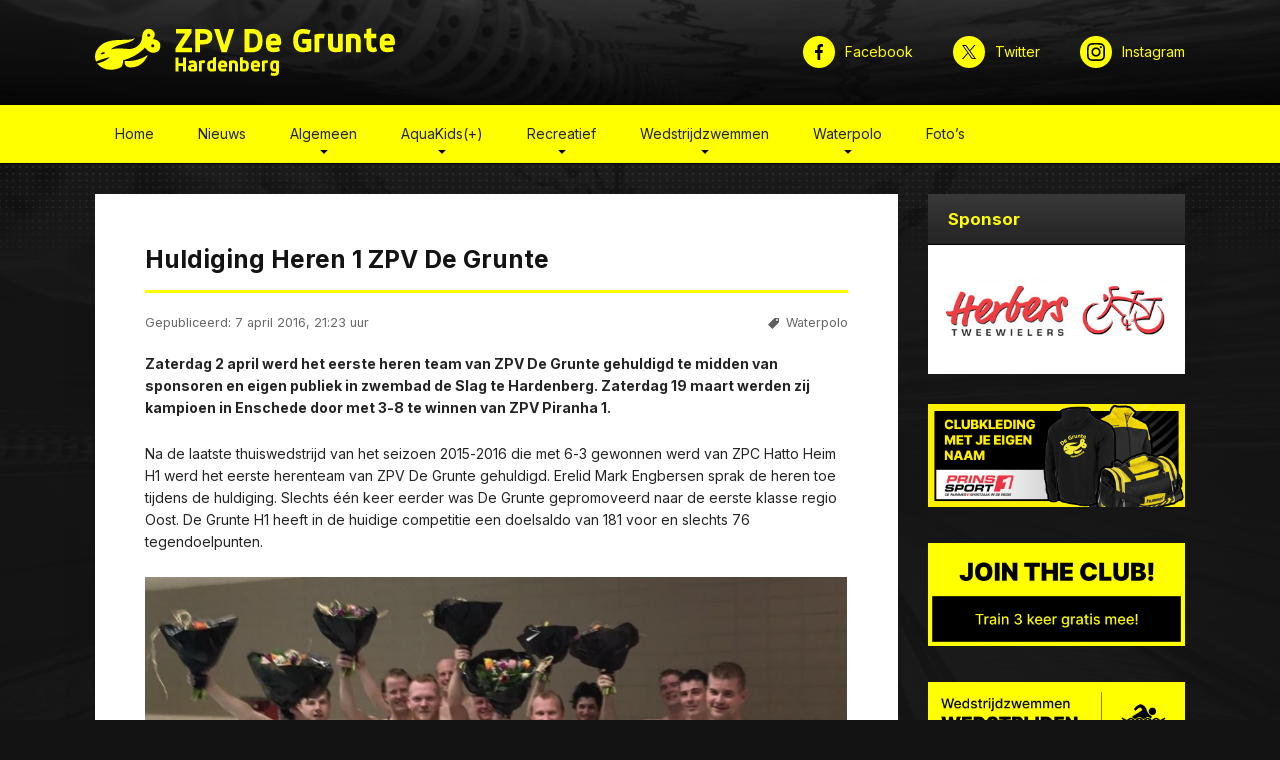

--- FILE ---
content_type: text/html; charset=UTF-8
request_url: https://www.degrunte.nl/huldiging-heren-1-zpv-de-grunte
body_size: 11135
content:
<!DOCTYPE html>
<html xmlns="http://www.w3.org/1999/xhtml" class="no-js" lang="">
	<head>
		<title>Huldiging Heren 1 ZPV De Grunte &#8211; ZPV De Grunte</title>
<meta name='robots' content='max-image-preview:large' />
<script>(function(html){html.className = html.className.replace(/\bno-js\b/,'js')})(document.documentElement);</script><meta http-equiv="Content-Type" content="text/html; charset=UTF-8" /><meta http-equiv="content-language" content="nl-NL" /><meta name="viewport" content="width=device-width,initial-scale=1.0,minimum-scale=1,maximum-scale=1" /><meta name="format-detection" content="telephone=no"><meta name="author" content="Roy Tettero &amp; Jos Plas (Webmasters ZPV De Grunte te Hardenberg)" /><meta name="web_author" content="Roy Tettero &amp; Jos Plas (Webmasters ZPV De Grunte te Hardenberg)" /><meta name="geo.region" content="NL-OV" /><meta name="geo.placename" content="Hardenberg" /><meta name="geo.position" content="52.569079;6.629727" /><meta name="ICBM" content="52.569079, 6.629727" /><meta property="og:site_name" content="ZPV De Grunte" /><meta property="og:title" content="Huldiging Heren 1 ZPV De Grunte" /><meta property="og:description" content="Zaterdag 2 april werd het eerste heren team van ZPV De Grunte gehuldigd te midden van sponsoren en eigen publiek in zwembad de Slag te Hardenberg. Zaterdag 19 maart werden zij kampioen in Enschede door met 3-8 te winnen van ZPV Piranha 1. Na de laatste thuiswedstrijd van het seizoen 2015-2016 die me..." /><meta property="og:url" content="https://www.degrunte.nl/huldiging-heren-1-zpv-de-grunte" /><meta property="og:type" content="article" /><meta property="og:image" content="https://www.degrunte.nl/wp-content/uploads/2022/12/zpvdegrunte.png" /><script type="application/ld+json">{ "@context": "https://schema.org", "@type": "Article", "headline": "Huldiging Heren 1 ZPV De Grunte", "image": ["https://www.degrunte.nl/wp-content/uploads/2022/12/zpvdegrunte.png"], "datePublished": "2016-04-07T21:23:00+02:00", "dateModified": "2023-01-12T20:26:08+01:00", "author": [{ "@type": "Organization", "name": "ZPV De Grunte", "url": "https://www.degrunte.nl" }] }</script><link rel='dns-prefetch' href='//fonts.googleapis.com' />
<link rel="alternate" title="oEmbed (JSON)" type="application/json+oembed" href="https://www.degrunte.nl/wp-json/oembed/1.0/embed?url=https%3A%2F%2Fwww.degrunte.nl%2Fhuldiging-heren-1-zpv-de-grunte" />
<link rel="alternate" title="oEmbed (XML)" type="text/xml+oembed" href="https://www.degrunte.nl/wp-json/oembed/1.0/embed?url=https%3A%2F%2Fwww.degrunte.nl%2Fhuldiging-heren-1-zpv-de-grunte&#038;format=xml" />
<style id='wp-img-auto-sizes-contain-inline-css' type='text/css'>
img:is([sizes=auto i],[sizes^="auto," i]){contain-intrinsic-size:3000px 1500px}
/*# sourceURL=wp-img-auto-sizes-contain-inline-css */
</style>
<style id='wp-emoji-styles-inline-css' type='text/css'>

	img.wp-smiley, img.emoji {
		display: inline !important;
		border: none !important;
		box-shadow: none !important;
		height: 1em !important;
		width: 1em !important;
		margin: 0 0.07em !important;
		vertical-align: -0.1em !important;
		background: none !important;
		padding: 0 !important;
	}
/*# sourceURL=wp-emoji-styles-inline-css */
</style>
<style id='wp-block-library-inline-css' type='text/css'>
:root{--wp-block-synced-color:#7a00df;--wp-block-synced-color--rgb:122,0,223;--wp-bound-block-color:var(--wp-block-synced-color);--wp-editor-canvas-background:#ddd;--wp-admin-theme-color:#007cba;--wp-admin-theme-color--rgb:0,124,186;--wp-admin-theme-color-darker-10:#006ba1;--wp-admin-theme-color-darker-10--rgb:0,107,160.5;--wp-admin-theme-color-darker-20:#005a87;--wp-admin-theme-color-darker-20--rgb:0,90,135;--wp-admin-border-width-focus:2px}@media (min-resolution:192dpi){:root{--wp-admin-border-width-focus:1.5px}}.wp-element-button{cursor:pointer}:root .has-very-light-gray-background-color{background-color:#eee}:root .has-very-dark-gray-background-color{background-color:#313131}:root .has-very-light-gray-color{color:#eee}:root .has-very-dark-gray-color{color:#313131}:root .has-vivid-green-cyan-to-vivid-cyan-blue-gradient-background{background:linear-gradient(135deg,#00d084,#0693e3)}:root .has-purple-crush-gradient-background{background:linear-gradient(135deg,#34e2e4,#4721fb 50%,#ab1dfe)}:root .has-hazy-dawn-gradient-background{background:linear-gradient(135deg,#faaca8,#dad0ec)}:root .has-subdued-olive-gradient-background{background:linear-gradient(135deg,#fafae1,#67a671)}:root .has-atomic-cream-gradient-background{background:linear-gradient(135deg,#fdd79a,#004a59)}:root .has-nightshade-gradient-background{background:linear-gradient(135deg,#330968,#31cdcf)}:root .has-midnight-gradient-background{background:linear-gradient(135deg,#020381,#2874fc)}:root{--wp--preset--font-size--normal:16px;--wp--preset--font-size--huge:42px}.has-regular-font-size{font-size:1em}.has-larger-font-size{font-size:2.625em}.has-normal-font-size{font-size:var(--wp--preset--font-size--normal)}.has-huge-font-size{font-size:var(--wp--preset--font-size--huge)}.has-text-align-center{text-align:center}.has-text-align-left{text-align:left}.has-text-align-right{text-align:right}.has-fit-text{white-space:nowrap!important}#end-resizable-editor-section{display:none}.aligncenter{clear:both}.items-justified-left{justify-content:flex-start}.items-justified-center{justify-content:center}.items-justified-right{justify-content:flex-end}.items-justified-space-between{justify-content:space-between}.screen-reader-text{border:0;clip-path:inset(50%);height:1px;margin:-1px;overflow:hidden;padding:0;position:absolute;width:1px;word-wrap:normal!important}.screen-reader-text:focus{background-color:#ddd;clip-path:none;color:#444;display:block;font-size:1em;height:auto;left:5px;line-height:normal;padding:15px 23px 14px;text-decoration:none;top:5px;width:auto;z-index:100000}html :where(.has-border-color){border-style:solid}html :where([style*=border-top-color]){border-top-style:solid}html :where([style*=border-right-color]){border-right-style:solid}html :where([style*=border-bottom-color]){border-bottom-style:solid}html :where([style*=border-left-color]){border-left-style:solid}html :where([style*=border-width]){border-style:solid}html :where([style*=border-top-width]){border-top-style:solid}html :where([style*=border-right-width]){border-right-style:solid}html :where([style*=border-bottom-width]){border-bottom-style:solid}html :where([style*=border-left-width]){border-left-style:solid}html :where(img[class*=wp-image-]){height:auto;max-width:100%}:where(figure){margin:0 0 1em}html :where(.is-position-sticky){--wp-admin--admin-bar--position-offset:var(--wp-admin--admin-bar--height,0px)}@media screen and (max-width:600px){html :where(.is-position-sticky){--wp-admin--admin-bar--position-offset:0px}}

/*# sourceURL=wp-block-library-inline-css */
</style><style id='wp-block-image-inline-css' type='text/css'>
.wp-block-image>a,.wp-block-image>figure>a{display:inline-block}.wp-block-image img{box-sizing:border-box;height:auto;max-width:100%;vertical-align:bottom}@media not (prefers-reduced-motion){.wp-block-image img.hide{visibility:hidden}.wp-block-image img.show{animation:show-content-image .4s}}.wp-block-image[style*=border-radius] img,.wp-block-image[style*=border-radius]>a{border-radius:inherit}.wp-block-image.has-custom-border img{box-sizing:border-box}.wp-block-image.aligncenter{text-align:center}.wp-block-image.alignfull>a,.wp-block-image.alignwide>a{width:100%}.wp-block-image.alignfull img,.wp-block-image.alignwide img{height:auto;width:100%}.wp-block-image .aligncenter,.wp-block-image .alignleft,.wp-block-image .alignright,.wp-block-image.aligncenter,.wp-block-image.alignleft,.wp-block-image.alignright{display:table}.wp-block-image .aligncenter>figcaption,.wp-block-image .alignleft>figcaption,.wp-block-image .alignright>figcaption,.wp-block-image.aligncenter>figcaption,.wp-block-image.alignleft>figcaption,.wp-block-image.alignright>figcaption{caption-side:bottom;display:table-caption}.wp-block-image .alignleft{float:left;margin:.5em 1em .5em 0}.wp-block-image .alignright{float:right;margin:.5em 0 .5em 1em}.wp-block-image .aligncenter{margin-left:auto;margin-right:auto}.wp-block-image :where(figcaption){margin-bottom:1em;margin-top:.5em}.wp-block-image.is-style-circle-mask img{border-radius:9999px}@supports ((-webkit-mask-image:none) or (mask-image:none)) or (-webkit-mask-image:none){.wp-block-image.is-style-circle-mask img{border-radius:0;-webkit-mask-image:url('data:image/svg+xml;utf8,<svg viewBox="0 0 100 100" xmlns="http://www.w3.org/2000/svg"><circle cx="50" cy="50" r="50"/></svg>');mask-image:url('data:image/svg+xml;utf8,<svg viewBox="0 0 100 100" xmlns="http://www.w3.org/2000/svg"><circle cx="50" cy="50" r="50"/></svg>');mask-mode:alpha;-webkit-mask-position:center;mask-position:center;-webkit-mask-repeat:no-repeat;mask-repeat:no-repeat;-webkit-mask-size:contain;mask-size:contain}}:root :where(.wp-block-image.is-style-rounded img,.wp-block-image .is-style-rounded img){border-radius:9999px}.wp-block-image figure{margin:0}.wp-lightbox-container{display:flex;flex-direction:column;position:relative}.wp-lightbox-container img{cursor:zoom-in}.wp-lightbox-container img:hover+button{opacity:1}.wp-lightbox-container button{align-items:center;backdrop-filter:blur(16px) saturate(180%);background-color:#5a5a5a40;border:none;border-radius:4px;cursor:zoom-in;display:flex;height:20px;justify-content:center;opacity:0;padding:0;position:absolute;right:16px;text-align:center;top:16px;width:20px;z-index:100}@media not (prefers-reduced-motion){.wp-lightbox-container button{transition:opacity .2s ease}}.wp-lightbox-container button:focus-visible{outline:3px auto #5a5a5a40;outline:3px auto -webkit-focus-ring-color;outline-offset:3px}.wp-lightbox-container button:hover{cursor:pointer;opacity:1}.wp-lightbox-container button:focus{opacity:1}.wp-lightbox-container button:focus,.wp-lightbox-container button:hover,.wp-lightbox-container button:not(:hover):not(:active):not(.has-background){background-color:#5a5a5a40;border:none}.wp-lightbox-overlay{box-sizing:border-box;cursor:zoom-out;height:100vh;left:0;overflow:hidden;position:fixed;top:0;visibility:hidden;width:100%;z-index:100000}.wp-lightbox-overlay .close-button{align-items:center;cursor:pointer;display:flex;justify-content:center;min-height:40px;min-width:40px;padding:0;position:absolute;right:calc(env(safe-area-inset-right) + 16px);top:calc(env(safe-area-inset-top) + 16px);z-index:5000000}.wp-lightbox-overlay .close-button:focus,.wp-lightbox-overlay .close-button:hover,.wp-lightbox-overlay .close-button:not(:hover):not(:active):not(.has-background){background:none;border:none}.wp-lightbox-overlay .lightbox-image-container{height:var(--wp--lightbox-container-height);left:50%;overflow:hidden;position:absolute;top:50%;transform:translate(-50%,-50%);transform-origin:top left;width:var(--wp--lightbox-container-width);z-index:9999999999}.wp-lightbox-overlay .wp-block-image{align-items:center;box-sizing:border-box;display:flex;height:100%;justify-content:center;margin:0;position:relative;transform-origin:0 0;width:100%;z-index:3000000}.wp-lightbox-overlay .wp-block-image img{height:var(--wp--lightbox-image-height);min-height:var(--wp--lightbox-image-height);min-width:var(--wp--lightbox-image-width);width:var(--wp--lightbox-image-width)}.wp-lightbox-overlay .wp-block-image figcaption{display:none}.wp-lightbox-overlay button{background:none;border:none}.wp-lightbox-overlay .scrim{background-color:#fff;height:100%;opacity:.9;position:absolute;width:100%;z-index:2000000}.wp-lightbox-overlay.active{visibility:visible}@media not (prefers-reduced-motion){.wp-lightbox-overlay.active{animation:turn-on-visibility .25s both}.wp-lightbox-overlay.active img{animation:turn-on-visibility .35s both}.wp-lightbox-overlay.show-closing-animation:not(.active){animation:turn-off-visibility .35s both}.wp-lightbox-overlay.show-closing-animation:not(.active) img{animation:turn-off-visibility .25s both}.wp-lightbox-overlay.zoom.active{animation:none;opacity:1;visibility:visible}.wp-lightbox-overlay.zoom.active .lightbox-image-container{animation:lightbox-zoom-in .4s}.wp-lightbox-overlay.zoom.active .lightbox-image-container img{animation:none}.wp-lightbox-overlay.zoom.active .scrim{animation:turn-on-visibility .4s forwards}.wp-lightbox-overlay.zoom.show-closing-animation:not(.active){animation:none}.wp-lightbox-overlay.zoom.show-closing-animation:not(.active) .lightbox-image-container{animation:lightbox-zoom-out .4s}.wp-lightbox-overlay.zoom.show-closing-animation:not(.active) .lightbox-image-container img{animation:none}.wp-lightbox-overlay.zoom.show-closing-animation:not(.active) .scrim{animation:turn-off-visibility .4s forwards}}@keyframes show-content-image{0%{visibility:hidden}99%{visibility:hidden}to{visibility:visible}}@keyframes turn-on-visibility{0%{opacity:0}to{opacity:1}}@keyframes turn-off-visibility{0%{opacity:1;visibility:visible}99%{opacity:0;visibility:visible}to{opacity:0;visibility:hidden}}@keyframes lightbox-zoom-in{0%{transform:translate(calc((-100vw + var(--wp--lightbox-scrollbar-width))/2 + var(--wp--lightbox-initial-left-position)),calc(-50vh + var(--wp--lightbox-initial-top-position))) scale(var(--wp--lightbox-scale))}to{transform:translate(-50%,-50%) scale(1)}}@keyframes lightbox-zoom-out{0%{transform:translate(-50%,-50%) scale(1);visibility:visible}99%{visibility:visible}to{transform:translate(calc((-100vw + var(--wp--lightbox-scrollbar-width))/2 + var(--wp--lightbox-initial-left-position)),calc(-50vh + var(--wp--lightbox-initial-top-position))) scale(var(--wp--lightbox-scale));visibility:hidden}}
/*# sourceURL=https://www.degrunte.nl/wp-includes/blocks/image/style.min.css */
</style>
<style id='wp-block-paragraph-inline-css' type='text/css'>
.is-small-text{font-size:.875em}.is-regular-text{font-size:1em}.is-large-text{font-size:2.25em}.is-larger-text{font-size:3em}.has-drop-cap:not(:focus):first-letter{float:left;font-size:8.4em;font-style:normal;font-weight:100;line-height:.68;margin:.05em .1em 0 0;text-transform:uppercase}body.rtl .has-drop-cap:not(:focus):first-letter{float:none;margin-left:.1em}p.has-drop-cap.has-background{overflow:hidden}:root :where(p.has-background){padding:1.25em 2.375em}:where(p.has-text-color:not(.has-link-color)) a{color:inherit}p.has-text-align-left[style*="writing-mode:vertical-lr"],p.has-text-align-right[style*="writing-mode:vertical-rl"]{rotate:180deg}
/*# sourceURL=https://www.degrunte.nl/wp-includes/blocks/paragraph/style.min.css */
</style>
<style id='global-styles-inline-css' type='text/css'>
:root{--wp--preset--aspect-ratio--square: 1;--wp--preset--aspect-ratio--4-3: 4/3;--wp--preset--aspect-ratio--3-4: 3/4;--wp--preset--aspect-ratio--3-2: 3/2;--wp--preset--aspect-ratio--2-3: 2/3;--wp--preset--aspect-ratio--16-9: 16/9;--wp--preset--aspect-ratio--9-16: 9/16;--wp--preset--color--black: #000000;--wp--preset--color--cyan-bluish-gray: #abb8c3;--wp--preset--color--white: #ffffff;--wp--preset--color--pale-pink: #f78da7;--wp--preset--color--vivid-red: #cf2e2e;--wp--preset--color--luminous-vivid-orange: #ff6900;--wp--preset--color--luminous-vivid-amber: #fcb900;--wp--preset--color--light-green-cyan: #7bdcb5;--wp--preset--color--vivid-green-cyan: #00d084;--wp--preset--color--pale-cyan-blue: #8ed1fc;--wp--preset--color--vivid-cyan-blue: #0693e3;--wp--preset--color--vivid-purple: #9b51e0;--wp--preset--gradient--vivid-cyan-blue-to-vivid-purple: linear-gradient(135deg,rgb(6,147,227) 0%,rgb(155,81,224) 100%);--wp--preset--gradient--light-green-cyan-to-vivid-green-cyan: linear-gradient(135deg,rgb(122,220,180) 0%,rgb(0,208,130) 100%);--wp--preset--gradient--luminous-vivid-amber-to-luminous-vivid-orange: linear-gradient(135deg,rgb(252,185,0) 0%,rgb(255,105,0) 100%);--wp--preset--gradient--luminous-vivid-orange-to-vivid-red: linear-gradient(135deg,rgb(255,105,0) 0%,rgb(207,46,46) 100%);--wp--preset--gradient--very-light-gray-to-cyan-bluish-gray: linear-gradient(135deg,rgb(238,238,238) 0%,rgb(169,184,195) 100%);--wp--preset--gradient--cool-to-warm-spectrum: linear-gradient(135deg,rgb(74,234,220) 0%,rgb(151,120,209) 20%,rgb(207,42,186) 40%,rgb(238,44,130) 60%,rgb(251,105,98) 80%,rgb(254,248,76) 100%);--wp--preset--gradient--blush-light-purple: linear-gradient(135deg,rgb(255,206,236) 0%,rgb(152,150,240) 100%);--wp--preset--gradient--blush-bordeaux: linear-gradient(135deg,rgb(254,205,165) 0%,rgb(254,45,45) 50%,rgb(107,0,62) 100%);--wp--preset--gradient--luminous-dusk: linear-gradient(135deg,rgb(255,203,112) 0%,rgb(199,81,192) 50%,rgb(65,88,208) 100%);--wp--preset--gradient--pale-ocean: linear-gradient(135deg,rgb(255,245,203) 0%,rgb(182,227,212) 50%,rgb(51,167,181) 100%);--wp--preset--gradient--electric-grass: linear-gradient(135deg,rgb(202,248,128) 0%,rgb(113,206,126) 100%);--wp--preset--gradient--midnight: linear-gradient(135deg,rgb(2,3,129) 0%,rgb(40,116,252) 100%);--wp--preset--font-size--small: 13px;--wp--preset--font-size--medium: 20px;--wp--preset--font-size--large: 36px;--wp--preset--font-size--x-large: 42px;--wp--preset--spacing--20: 0.44rem;--wp--preset--spacing--30: 0.67rem;--wp--preset--spacing--40: 1rem;--wp--preset--spacing--50: 1.5rem;--wp--preset--spacing--60: 2.25rem;--wp--preset--spacing--70: 3.38rem;--wp--preset--spacing--80: 5.06rem;--wp--preset--shadow--natural: 6px 6px 9px rgba(0, 0, 0, 0.2);--wp--preset--shadow--deep: 12px 12px 50px rgba(0, 0, 0, 0.4);--wp--preset--shadow--sharp: 6px 6px 0px rgba(0, 0, 0, 0.2);--wp--preset--shadow--outlined: 6px 6px 0px -3px rgb(255, 255, 255), 6px 6px rgb(0, 0, 0);--wp--preset--shadow--crisp: 6px 6px 0px rgb(0, 0, 0);}:where(.is-layout-flex){gap: 0.5em;}:where(.is-layout-grid){gap: 0.5em;}body .is-layout-flex{display: flex;}.is-layout-flex{flex-wrap: wrap;align-items: center;}.is-layout-flex > :is(*, div){margin: 0;}body .is-layout-grid{display: grid;}.is-layout-grid > :is(*, div){margin: 0;}:where(.wp-block-columns.is-layout-flex){gap: 2em;}:where(.wp-block-columns.is-layout-grid){gap: 2em;}:where(.wp-block-post-template.is-layout-flex){gap: 1.25em;}:where(.wp-block-post-template.is-layout-grid){gap: 1.25em;}.has-black-color{color: var(--wp--preset--color--black) !important;}.has-cyan-bluish-gray-color{color: var(--wp--preset--color--cyan-bluish-gray) !important;}.has-white-color{color: var(--wp--preset--color--white) !important;}.has-pale-pink-color{color: var(--wp--preset--color--pale-pink) !important;}.has-vivid-red-color{color: var(--wp--preset--color--vivid-red) !important;}.has-luminous-vivid-orange-color{color: var(--wp--preset--color--luminous-vivid-orange) !important;}.has-luminous-vivid-amber-color{color: var(--wp--preset--color--luminous-vivid-amber) !important;}.has-light-green-cyan-color{color: var(--wp--preset--color--light-green-cyan) !important;}.has-vivid-green-cyan-color{color: var(--wp--preset--color--vivid-green-cyan) !important;}.has-pale-cyan-blue-color{color: var(--wp--preset--color--pale-cyan-blue) !important;}.has-vivid-cyan-blue-color{color: var(--wp--preset--color--vivid-cyan-blue) !important;}.has-vivid-purple-color{color: var(--wp--preset--color--vivid-purple) !important;}.has-black-background-color{background-color: var(--wp--preset--color--black) !important;}.has-cyan-bluish-gray-background-color{background-color: var(--wp--preset--color--cyan-bluish-gray) !important;}.has-white-background-color{background-color: var(--wp--preset--color--white) !important;}.has-pale-pink-background-color{background-color: var(--wp--preset--color--pale-pink) !important;}.has-vivid-red-background-color{background-color: var(--wp--preset--color--vivid-red) !important;}.has-luminous-vivid-orange-background-color{background-color: var(--wp--preset--color--luminous-vivid-orange) !important;}.has-luminous-vivid-amber-background-color{background-color: var(--wp--preset--color--luminous-vivid-amber) !important;}.has-light-green-cyan-background-color{background-color: var(--wp--preset--color--light-green-cyan) !important;}.has-vivid-green-cyan-background-color{background-color: var(--wp--preset--color--vivid-green-cyan) !important;}.has-pale-cyan-blue-background-color{background-color: var(--wp--preset--color--pale-cyan-blue) !important;}.has-vivid-cyan-blue-background-color{background-color: var(--wp--preset--color--vivid-cyan-blue) !important;}.has-vivid-purple-background-color{background-color: var(--wp--preset--color--vivid-purple) !important;}.has-black-border-color{border-color: var(--wp--preset--color--black) !important;}.has-cyan-bluish-gray-border-color{border-color: var(--wp--preset--color--cyan-bluish-gray) !important;}.has-white-border-color{border-color: var(--wp--preset--color--white) !important;}.has-pale-pink-border-color{border-color: var(--wp--preset--color--pale-pink) !important;}.has-vivid-red-border-color{border-color: var(--wp--preset--color--vivid-red) !important;}.has-luminous-vivid-orange-border-color{border-color: var(--wp--preset--color--luminous-vivid-orange) !important;}.has-luminous-vivid-amber-border-color{border-color: var(--wp--preset--color--luminous-vivid-amber) !important;}.has-light-green-cyan-border-color{border-color: var(--wp--preset--color--light-green-cyan) !important;}.has-vivid-green-cyan-border-color{border-color: var(--wp--preset--color--vivid-green-cyan) !important;}.has-pale-cyan-blue-border-color{border-color: var(--wp--preset--color--pale-cyan-blue) !important;}.has-vivid-cyan-blue-border-color{border-color: var(--wp--preset--color--vivid-cyan-blue) !important;}.has-vivid-purple-border-color{border-color: var(--wp--preset--color--vivid-purple) !important;}.has-vivid-cyan-blue-to-vivid-purple-gradient-background{background: var(--wp--preset--gradient--vivid-cyan-blue-to-vivid-purple) !important;}.has-light-green-cyan-to-vivid-green-cyan-gradient-background{background: var(--wp--preset--gradient--light-green-cyan-to-vivid-green-cyan) !important;}.has-luminous-vivid-amber-to-luminous-vivid-orange-gradient-background{background: var(--wp--preset--gradient--luminous-vivid-amber-to-luminous-vivid-orange) !important;}.has-luminous-vivid-orange-to-vivid-red-gradient-background{background: var(--wp--preset--gradient--luminous-vivid-orange-to-vivid-red) !important;}.has-very-light-gray-to-cyan-bluish-gray-gradient-background{background: var(--wp--preset--gradient--very-light-gray-to-cyan-bluish-gray) !important;}.has-cool-to-warm-spectrum-gradient-background{background: var(--wp--preset--gradient--cool-to-warm-spectrum) !important;}.has-blush-light-purple-gradient-background{background: var(--wp--preset--gradient--blush-light-purple) !important;}.has-blush-bordeaux-gradient-background{background: var(--wp--preset--gradient--blush-bordeaux) !important;}.has-luminous-dusk-gradient-background{background: var(--wp--preset--gradient--luminous-dusk) !important;}.has-pale-ocean-gradient-background{background: var(--wp--preset--gradient--pale-ocean) !important;}.has-electric-grass-gradient-background{background: var(--wp--preset--gradient--electric-grass) !important;}.has-midnight-gradient-background{background: var(--wp--preset--gradient--midnight) !important;}.has-small-font-size{font-size: var(--wp--preset--font-size--small) !important;}.has-medium-font-size{font-size: var(--wp--preset--font-size--medium) !important;}.has-large-font-size{font-size: var(--wp--preset--font-size--large) !important;}.has-x-large-font-size{font-size: var(--wp--preset--font-size--x-large) !important;}
/*# sourceURL=global-styles-inline-css */
</style>

<style id='classic-theme-styles-inline-css' type='text/css'>
/*! This file is auto-generated */
.wp-block-button__link{color:#fff;background-color:#32373c;border-radius:9999px;box-shadow:none;text-decoration:none;padding:calc(.667em + 2px) calc(1.333em + 2px);font-size:1.125em}.wp-block-file__button{background:#32373c;color:#fff;text-decoration:none}
/*# sourceURL=/wp-includes/css/classic-themes.min.css */
</style>
<link rel='stylesheet' id='fonts-css' href='https://fonts.googleapis.com/css2?family=Inter%3Awght%40100%3B200%3B300%3B400%3B500%3B600%3B700%3B800%3B900&#038;display=swap&#038;ver=6.9' type='text/css' media='all' />
<link rel='stylesheet' id='style-css' href='https://www.degrunte.nl/wp-content/themes/zpvdegrunte/assets/styles.css?ver=6.9' type='text/css' media='all' />
<link rel='stylesheet' id='fancybox-css' href='https://www.degrunte.nl/wp-content/themes/zpvdegrunte/assets/fancybox-2.1.5/jquery.fancybox.css?ver=6.9' type='text/css' media='all' />
<script type="text/javascript" src="https://www.degrunte.nl/wp-includes/js/jquery/jquery.min.js?ver=3.7.1" id="jquery-core-js"></script>
<script type="text/javascript" src="https://www.degrunte.nl/wp-includes/js/jquery/jquery-migrate.min.js?ver=3.4.1" id="jquery-migrate-js"></script>
<script type="text/javascript" src="https://www.degrunte.nl/wp-content/themes/zpvdegrunte/assets/fancybox-2.1.5/jquery.fancybox.js?ver=6.9" id="fancybox-js"></script>
<script type="text/javascript" src="https://www.degrunte.nl/wp-content/themes/zpvdegrunte/assets/scripts.min.js?ver=6.9" id="scripts-js"></script>
<link rel="https://api.w.org/" href="https://www.degrunte.nl/wp-json/" /><link rel="alternate" title="JSON" type="application/json" href="https://www.degrunte.nl/wp-json/wp/v2/posts/1791" /><link rel="EditURI" type="application/rsd+xml" title="RSD" href="https://www.degrunte.nl/xmlrpc.php?rsd" />
<meta name="generator" content="WordPress 6.9" />
<link rel="canonical" href="https://www.degrunte.nl/huldiging-heren-1-zpv-de-grunte" />
<link rel='shortlink' href='https://www.degrunte.nl/?p=1791' />
<link rel="icon" href="https://www.degrunte.nl/wp-content/uploads/2022/06/cropped-favicon-32x32.png" sizes="32x32" />
<link rel="icon" href="https://www.degrunte.nl/wp-content/uploads/2022/06/cropped-favicon-192x192.png" sizes="192x192" />
<link rel="apple-touch-icon" href="https://www.degrunte.nl/wp-content/uploads/2022/06/cropped-favicon-180x180.png" />
<meta name="msapplication-TileImage" content="https://www.degrunte.nl/wp-content/uploads/2022/06/cropped-favicon-270x270.png" />
	</head>
	<body class="wp-singular post-template-default single single-post postid-1791 single-format-standard wp-embed-responsive wp-theme-zpvdegrunte">
        <div class="page-container">
			<header class="page-header">
				<div class="header-section header-section-1">
					<div class="header-section-inner">
						<div class="main-logo">
							<a class="logo" href="https://www.degrunte.nl">
								<img src="https://www.degrunte.nl/wp-content/themes/zpvdegrunte/images/logo.svg" alt="ZPV De Grunte" />
							</a>
						</div>
						<div class="toggle-page-nav-overlay">
							<div class="button">
								<span>Menu</span>
							</div>
						</div>
						<div class="header-social">
							<div class="social-links">
            <div class="social-item social-item-fb">
            <a href="https://www.facebook.com/degrunte" title="Facebook" target="_blank" rel="nofollow">
                <span>Facebook</span>
            </a>
        </div>
                <div class="social-item social-item-tw">
            <a href="https://twitter.com/DeGrunte" title="Twitter" target="_blank" rel="nofollow">
                <span>Twitter</span>
            </a>
        </div>
                <div class="social-item social-item-ig">
            <a href="https://www.instagram.com/zpvdegrunte" title="Instagram" target="_blank" rel="nofollow">
                <span>Instagram</span>
            </a>
        </div>
    </div>						</div>
					</div>
				</div>
				<div class="header-section header-section-2">
					<div class="header-section-inner">
						<div id="main-nav-2">
							<div class="main-navigation">
								<nav class="navigation-main"><ul id="menu-hoofdmenu" class="items"><li id="menu-item-18" class="menu-item menu-item-type-post_type menu-item-object-page menu-item-home menu-item-18"><a href="https://www.degrunte.nl/">Home</a></li>
<li id="menu-item-19" class="menu-item menu-item-type-post_type menu-item-object-page current_page_parent menu-item-19"><a href="https://www.degrunte.nl/nieuws">Nieuws</a></li>
<li id="menu-item-20" class="menu-item menu-item-type-post_type menu-item-object-page menu-item-has-children menu-item-20"><a href="https://www.degrunte.nl/wie-zijn-we">Algemeen</a>
<ul class="sub-menu">
	<li id="menu-item-288" class="menu-item menu-item-type-taxonomy menu-item-object-category menu-item-288"><a href="https://www.degrunte.nl/category/informatie">Nieuws</a></li>
	<li id="menu-item-49" class="menu-item menu-item-type-post_type menu-item-object-page menu-item-49"><a href="https://www.degrunte.nl/wie-zijn-we">Wie zijn we?</a></li>
	<li id="menu-item-25" class="menu-item menu-item-type-post_type menu-item-object-page menu-item-25"><a href="https://www.degrunte.nl/lid-worden">Lid worden</a></li>
	<li id="menu-item-3449" class="menu-item menu-item-type-post_type menu-item-object-page menu-item-3449"><a href="https://www.degrunte.nl/contributie">Contributie</a></li>
	<li id="menu-item-26" class="menu-item menu-item-type-post_type menu-item-object-page menu-item-26"><a href="https://www.degrunte.nl/ledenservice">Ledenservice</a></li>
	<li id="menu-item-41" class="menu-item menu-item-type-post_type menu-item-object-page menu-item-41"><a href="https://www.degrunte.nl/vakantie-feestdagen">Vakantie &#038; feestdagen</a></li>
	<li id="menu-item-43" class="menu-item menu-item-type-post_type menu-item-object-page menu-item-43"><a href="https://www.degrunte.nl/sponsoren">Sponsoren</a></li>
	<li id="menu-item-31" class="menu-item menu-item-type-post_type menu-item-object-page menu-item-31"><a href="https://www.degrunte.nl/vog">VOG</a></li>
	<li id="menu-item-42" class="menu-item menu-item-type-post_type menu-item-object-page menu-item-42"><a href="https://www.degrunte.nl/bestuur-en-commissies">Bestuur en commissies</a></li>
	<li id="menu-item-40" class="menu-item menu-item-type-post_type menu-item-object-page menu-item-40"><a href="https://www.degrunte.nl/contact">Contact</a></li>
</ul>
</li>
<li id="menu-item-47" class="menu-item menu-item-type-post_type menu-item-object-page menu-item-has-children menu-item-47"><a href="https://www.degrunte.nl/aquakids-over">AquaKids(+)</a>
<ul class="sub-menu">
	<li id="menu-item-50" class="menu-item menu-item-type-taxonomy menu-item-object-category menu-item-50"><a href="https://www.degrunte.nl/category/aquakids">Nieuws</a></li>
	<li id="menu-item-48" class="menu-item menu-item-type-post_type menu-item-object-page menu-item-48"><a href="https://www.degrunte.nl/aquakids-over">Over</a></li>
	<li id="menu-item-54" class="menu-item menu-item-type-post_type menu-item-object-page menu-item-54"><a href="https://www.degrunte.nl/aquakids-iets-voor-jou">Iets voor jou?</a></li>
	<li id="menu-item-61" class="menu-item menu-item-type-post_type menu-item-object-page menu-item-61"><a href="https://www.degrunte.nl/aquakids-trainingstijden-en-afmelden">Trainingstijden en afmelden</a></li>
	<li id="menu-item-60" class="menu-item menu-item-type-post_type menu-item-object-page menu-item-60"><a href="https://www.degrunte.nl/aquakids-trainers">Trainers</a></li>
</ul>
</li>
<li id="menu-item-71" class="menu-item menu-item-type-post_type menu-item-object-page menu-item-has-children menu-item-71"><a href="https://www.degrunte.nl/recreatief-over">Recreatief</a>
<ul class="sub-menu">
	<li id="menu-item-72" class="menu-item menu-item-type-taxonomy menu-item-object-category menu-item-72"><a href="https://www.degrunte.nl/category/recreatief">Nieuws</a></li>
	<li id="menu-item-73" class="menu-item menu-item-type-post_type menu-item-object-page menu-item-73"><a href="https://www.degrunte.nl/recreatief-over">Over</a></li>
	<li id="menu-item-70" class="menu-item menu-item-type-post_type menu-item-object-page menu-item-70"><a href="https://www.degrunte.nl/recreatief-trainingstijden">Trainingstijden</a></li>
	<li id="menu-item-69" class="menu-item menu-item-type-post_type menu-item-object-page menu-item-69"><a href="https://www.degrunte.nl/recreatief-trainers">Trainers</a></li>
</ul>
</li>
<li id="menu-item-96" class="menu-item menu-item-type-post_type menu-item-object-page menu-item-has-children menu-item-96"><a href="https://www.degrunte.nl/wedstrijdzwemmen-over">Wedstrijdzwemmen</a>
<ul class="sub-menu">
	<li id="menu-item-98" class="menu-item menu-item-type-taxonomy menu-item-object-category menu-item-98"><a href="https://www.degrunte.nl/category/wedstrijdzwemmen">Nieuws</a></li>
	<li id="menu-item-97" class="menu-item menu-item-type-post_type menu-item-object-page menu-item-97"><a href="https://www.degrunte.nl/wedstrijdzwemmen-over">Over</a></li>
	<li id="menu-item-93" class="menu-item menu-item-type-post_type menu-item-object-page menu-item-93"><a href="https://www.degrunte.nl/wedstrijdzwemmen-wedstrijdrooster">Wedstrijdrooster</a></li>
	<li id="menu-item-92" class="menu-item menu-item-type-post_type menu-item-object-page menu-item-92"><a href="https://www.degrunte.nl/wedstrijdzwemmen-uitslagen">Uitslagen</a></li>
	<li id="menu-item-91" class="menu-item menu-item-type-post_type menu-item-object-page menu-item-91"><a href="https://www.degrunte.nl/wedstrijdzwemmen-trainingstijden-en-afmelden">Trainingstijden en afmelden</a></li>
	<li id="menu-item-90" class="menu-item menu-item-type-post_type menu-item-object-page menu-item-90"><a href="https://www.degrunte.nl/wedstrijdzwemmen-trainers">Trainers</a></li>
</ul>
</li>
<li id="menu-item-113" class="menu-item menu-item-type-post_type menu-item-object-page menu-item-has-children menu-item-113"><a href="https://www.degrunte.nl/waterpolo-over">Waterpolo</a>
<ul class="sub-menu">
	<li id="menu-item-114" class="menu-item menu-item-type-taxonomy menu-item-object-category current-post-ancestor current-menu-parent current-post-parent menu-item-114"><a href="https://www.degrunte.nl/category/waterpolo">Nieuws</a></li>
	<li id="menu-item-115" class="menu-item menu-item-type-post_type menu-item-object-page menu-item-115"><a href="https://www.degrunte.nl/waterpolo-over">Over</a></li>
	<li id="menu-item-110" class="menu-item menu-item-type-post_type menu-item-object-page menu-item-110"><a href="https://www.degrunte.nl/waterpolo-programma-en-uitslagen">Programma &amp; uitslagen</a></li>
	<li id="menu-item-112" class="menu-item menu-item-type-post_type menu-item-object-page menu-item-112"><a href="https://www.degrunte.nl/waterpolo-trainingstijden-en-afmelden">Trainingstijden en afmelden</a></li>
	<li id="menu-item-111" class="menu-item menu-item-type-post_type menu-item-object-page menu-item-111"><a href="https://www.degrunte.nl/waterpolo-trainers">Trainers</a></li>
</ul>
</li>
<li id="menu-item-120" class="menu-item menu-item-type-post_type menu-item-object-page menu-item-120"><a href="https://www.degrunte.nl/fotos">Foto’s</a></li>
</ul></nav>							</div>
						</div>
					</div>
				</div>
			</header>
<div class="page-main page-type-single">
    <div class="main-section">
        <div class="main-section-inner">
            <div class="dg-cols dg-2-cols-left">
                <div class="col" role="main">
                    <div class="boxed-container dg-mb">
                        <div class="boxed-section">
                            <div class="zpvdg-content-single zpvdg-content-single--post post-1791 post type-post status-publish format-standard hentry category-waterpolo">
	<article>
		<div class="post-title"><h1>Huldiging Heren 1 ZPV De Grunte</h1></div><div class="post-meta">
    <div class="post-meta-section post-meta-section-1">
        <div class="post-published-datetime">
            <time datetime="07-04-2016 21:23">Gepubliceerd: 7 april 2016, 21:23 uur</time>        </div>
    </div>
    <div class="post-meta-section post-meta-section-2">
                    <div class="post-category">
                <div class="categories">
                    <div class="categories-inline"><a href="https://www.degrunte.nl/category/waterpolo" title="Waterpolo">Waterpolo</a><span class="separator">, </span></div>                </div>
            </div>
            </div>
</div>
    <div class="post-content">
<p><strong>Zaterdag 2 april werd het eerste heren team van ZPV De Grunte gehuldigd te midden van sponsoren en eigen publiek in zwembad de Slag te Hardenberg. Zaterdag 19 maart werden zij kampioen in Enschede door met 3-8 te winnen van ZPV Piranha 1.</strong></p>



<p>Na de laatste thuiswedstrijd van het seizoen 2015-2016 die met 6-3 gewonnen werd van ZPC Hatto Heim H1 werd het eerste herenteam van ZPV De Grunte gehuldigd.&nbsp;Erelid Mark Engbersen sprak de heren toe tijdens de huldiging. Slechts één keer eerder was De Grunte gepromoveerd naar de eerste klasse regio Oost. De Grunte H1 heeft in de huidige competitie een doelsaldo van 181 voor en slechts 76 tegendoelpunten.</p>


<div class="wp-block-image">
<figure class="aligncenter size-large"><img decoding="async" src="https://www.degrunte.nl/wp-content/uploads/2022/07/2016_Apr_07_21_23_28_huldiging-heren-1-de-grunte.jpg" alt=""/></figure>
</div>


<p>Wat is een huldiging zonder bloemen en champagne, dit mocht natuurlijk niet ontbreken. Met dank aan <a rel="noreferrer noopener" href="http://bloemenhuislinz.nl/" target="_blank">Bloemenhuis Linz</a> voor de aangeboden bloemen.</p>


<div class="wp-block-image">
<figure class="aligncenter size-large"><img decoding="async" src="https://www.degrunte.nl/wp-content/uploads/2022/07/bloemenhuis-linz.png" alt=""/></figure>
</div>


<p><em>Auteur: Ruud Wesselink</em></p>
</div><div class="post-share">
<div id="share-page-6972b5b5c1c21" class="share-page">
    <div class="share-page-label"><span>Deel dit bericht</span></div>    <div class="share-page-actions">
        <div class="share share-fb">
            <a class="action" href="https://www.facebook.com/sharer/sharer.php?u=https%3A%2F%2Fwww.degrunte.nl%2Fhuldiging-heren-1-zpv-de-grunte&t=" title="Deel op Facebook" target="_blank"></a>
        </div>
        <div class="share share-tw">
            <a class="action" href="https://twitter.com/intent/tweet?text=https%3A%2F%2Fwww.degrunte.nl%2Fhuldiging-heren-1-zpv-de-grunte" title="Deel op Twitter" target="_blank"></a>
        </div>
        <div class="share share-li">
            <a class="action" href="https://www.linkedin.com/shareArticle?mini=true&url=https%3A%2F%2Fwww.degrunte.nl%2Fhuldiging-heren-1-zpv-de-grunte&title=" title="Deel op LinkedIn" target="_blank"></a>
        </div>
        <div class="share share-wa">
            <a class="action" href="whatsapp://send?text=https%3A%2F%2Fwww.degrunte.nl%2Fhuldiging-heren-1-zpv-de-grunte" title="Deel op WhatsApp" target="_blank"></a>
        </div>
        <div class="share copy-url">
            <div class="action" data-url="https://www.degrunte.nl/huldiging-heren-1-zpv-de-grunte" title="Kopieer URL"></div>
            <div class="copy-url-message">URL is gekopieerd.</div>
        </div>
    </div>
</div>
<script type="text/javascript">
    (function($) {
        window.onload = function() {
            // Source: https://stackoverflow.com/questions/36270886/event-clipboarddata-setdata-in-copy-event

            const copyUrlContainer = $('div#share-page-6972b5b5c1c21 div.copy-url');
            const copyUrlButton = copyUrlContainer.find('div.action');
            const activeDuration = 1500;
            const activeClass = 'active';

            function copyText(text) {
                var $temp = $('<input>');
                $('body').append($temp);
                $temp.val(text).select();
                document.execCommand('copy');
                $temp.remove();
            }

            copyUrlButton.click(function() {
                if (copyUrlContainer.hasClass(activeClass)) {
                    return;
                }

                copyUrlContainer.addClass(activeClass);

                copyText($(this).data('url'));

                setTimeout(function() {
                    copyUrlContainer.removeClass(activeClass);
                }, activeDuration);
            });

        }
    })(jQuery);
</script></div>	</article>
</div>                        </div>
                    </div>
                    
<div class="zpvdg-open-container">
    <div class="container-head"><span class="heading">Ander nieuws</span></div>    <div class="container-body">
        
<div class="post-grid">
    <div class="posts-container">
                    <div class="post-container">
                <div class="post">
                    <a href="https://www.degrunte.nl/nieuwe-badpakken-versterken-de-uitstraling-van-waterpoloteam-o18" title="Nieuwe badpakken versterken de uitstraling van waterpoloteam O18">
                        <div class="post-body">
                            <div class="post-image" style="background-image: url('https://www.degrunte.nl/wp-content/uploads/2026/01/waterpoloteam-o18-badpakken-880x495.jpg');"></div>                            <div class="post-content">
                                <div class="post-content-meta">
                                    <div class="post-date">
                                        <span>15-01-2026, 22:38 uur</span>                                    </div>
                                    <div class="post-category"><span>Uitgelicht, Waterpolo</span></div>                                </div>
                                <div class="post-title">
                                    <span>Nieuwe badpakken versterken de uitstraling van waterpoloteam O18</span>
                                </div>
                            </div>
                        </div>
                    </a>
                </div>
            </div>
                    <div class="post-container">
                <div class="post">
                    <a href="https://www.degrunte.nl/zwemmers-succesvol-tijdens-de-b-kampioenschappen" title="Zwemmers succesvol tijdens de B-kampioenschappen">
                        <div class="post-body">
                            <div class="post-image" style="background-image: url('https://www.degrunte.nl/wp-content/uploads/2025/12/b-kampioenschappen-nijverdal-880x495.jpg');"></div>                            <div class="post-content">
                                <div class="post-content-meta">
                                    <div class="post-date">
                                        <span>17-12-2025, 21:10 uur</span>                                    </div>
                                    <div class="post-category"><span>Uitgelicht, Wedstrijdzwemmen</span></div>                                </div>
                                <div class="post-title">
                                    <span>Zwemmers succesvol tijdens de B-kampioenschappen</span>
                                </div>
                            </div>
                        </div>
                    </a>
                </div>
            </div>
                    <div class="post-container">
                <div class="post">
                    <a href="https://www.degrunte.nl/overijsselse-kampioenschappen-zwolle" title="Overijsselse Kampioenschappen Zwolle">
                        <div class="post-body">
                            <div class="post-image" style="background-image: url('https://www.degrunte.nl/wp-content/uploads/2025/12/overijsselse-zwemkampioenschappem-zwolle-880x495.jpg');"></div>                            <div class="post-content">
                                <div class="post-content-meta">
                                    <div class="post-date">
                                        <span>08-12-2025, 21:34 uur</span>                                    </div>
                                    <div class="post-category"><span>Wedstrijdzwemmen</span></div>                                </div>
                                <div class="post-title">
                                    <span>Overijsselse Kampioenschappen Zwolle</span>
                                </div>
                            </div>
                        </div>
                    </a>
                </div>
            </div>
                    <div class="post-container">
                <div class="post">
                    <a href="https://www.degrunte.nl/verslag-sinterklaasfeest-aquakids" title="Verslag Sinterklaasfeest AquaKids">
                        <div class="post-body">
                            <div class="post-image" style="background-image: url('https://www.degrunte.nl/wp-content/uploads/2025/12/sinterklaasfeest-aquakids-1-880x495.jpg');"></div>                            <div class="post-content">
                                <div class="post-content-meta">
                                    <div class="post-date">
                                        <span>06-12-2025, 17:14 uur</span>                                    </div>
                                    <div class="post-category"><span>AquaKids</span></div>                                </div>
                                <div class="post-title">
                                    <span>Verslag Sinterklaasfeest AquaKids</span>
                                </div>
                            </div>
                        </div>
                    </a>
                </div>
            </div>
            </div>
</div>    </div>
    <div class="container-foot"><a class="button" href="https://www.degrunte.nl/nieuws"><span>Alle nieuwsberichten</span></a></div></div>
                </div>
                <div class="col">
                    <div class="sidebar">
    <div class="sidebar-blocks"><div id="block-11" class="zpvdg-block-container widget_block"><div class="zpvdg-block zpvdg-block--featured-sponsor"><div class="block-head"><span>Sponsor</span></div><div class="block-body"><div class="sponsor-image"><a href="https://www.herberstweewielers.nl" title="Herbers Tweewielers" target="_blank" rel="nofollow"><div class="image"><div class="image-behind" style="background-image: url(https://www.degrunte.nl/wp-content/uploads/2022/07/sponsor-herbers-tweewielers.jpeg);"></div><img loading="lazy" decoding="async" width="384" height="192" src="https://www.degrunte.nl/wp-content/uploads/2022/07/sponsor-herbers-tweewielers.jpeg" class="attachment-sponsor-overview size-sponsor-overview wp-post-image" alt="Logo van sponsor Herbers Tweewielers" srcset="https://www.degrunte.nl/wp-content/uploads/2022/07/sponsor-herbers-tweewielers.jpeg 384w, https://www.degrunte.nl/wp-content/uploads/2022/07/sponsor-herbers-tweewielers-300x150.jpeg 300w" sizes="auto, (max-width: 384px) 100vw, 384px" /></div></a></div></div></div></div><div id="block-13" class="zpvdg-block-container widget_block widget_media_image"><div class="wp-block-image">
<figure class="aligncenter size-full"><a href="https://prinssport.nl/product-tag/de-grunte/" target="_blank" rel=" noreferrer noopener"><img loading="lazy" decoding="async" width="400" height="160" src="https://www.degrunte.nl/wp-content/uploads/2023/11/clubkleding-banner.png" alt="" class="wp-image-2970" srcset="https://www.degrunte.nl/wp-content/uploads/2023/11/clubkleding-banner.png 400w, https://www.degrunte.nl/wp-content/uploads/2023/11/clubkleding-banner-300x120.png 300w" sizes="auto, (max-width: 400px) 100vw, 400px" /></a></figure>
</div></div><div id="block-7" class="zpvdg-block-container widget_block widget_media_image"><div class="wp-block-image">
<figure class="aligncenter size-large"><a href="https://www.degrunte.nl/lid-worden/"><img decoding="async" src="https://www.degrunte.nl/wp-content/uploads/2022/08/banner-lid-worden.png" alt="Join the Club. Je mag 3 keer gratis mee trainen."/></a></figure>
</div></div><div id="block-9" class="zpvdg-block-container widget_block widget_media_image"><div class="wp-block-image">
<figure class="aligncenter size-large"><a href="https://www.degrunte.nl/wedstrijdzwemmen-wedstrijdrooster"><img decoding="async" src="https://www.degrunte.nl/wp-content/uploads/2022/07/banner-wedstrijdzwemmen-wedstrijden.png" alt="Navigeer naar de wedstrijd agenda van wedstrijdzwemmen."/></a></figure>
</div></div><div id="block-10" class="zpvdg-block-container widget_block widget_media_image"><div class="wp-block-image">
<figure class="aligncenter size-large"><a href="https://www.degrunte.nl/waterpolo-programma-en-uitslagen"><img decoding="async" src="https://www.degrunte.nl/wp-content/uploads/2022/07/banner-waterpolo-wedstrijden.png" alt="Navigeer naar de wedstrijd agenda en uitslagen van Waterpolo."/></a></figure>
</div></div><div id="block-8" class="zpvdg-block-container widget_block widget_media_image"><div class="wp-block-image">
<figure class="aligncenter size-large"><img decoding="async" src="https://www.degrunte.nl/wp-content/uploads/2022/06/sbb-beeldmerk.gif" alt="Wij leiden vakmensen op. Dit is een erkend leerbedrijf."/></figure>
</div></div></div></div>                </div>
            </div>
        </div>
	</div>
</div>

            <footer class="page-footer">
                <div class="footer-section footer-section-top">
                    <div class="footer-section-inner">
                        <div class="footer-nav footer-nav-3">
                            <nav class="navigation-footer-3"><ul id="menu-footer-menu-nieuws" class="menu"><li id="menu-item-142" class="menu-item menu-item-type-post_type menu-item-object-page menu-item-142"><a href="https://www.degrunte.nl/wedstrijdzwemmen-over">Wedstrijdzwemmen</a></li>
<li id="menu-item-141" class="menu-item menu-item-type-post_type menu-item-object-page menu-item-141"><a href="https://www.degrunte.nl/waterpolo-over">Waterpolo</a></li>
<li id="menu-item-139" class="menu-item menu-item-type-post_type menu-item-object-page menu-item-139"><a href="https://www.degrunte.nl/aquakids-over">AquaKids</a></li>
<li id="menu-item-140" class="menu-item menu-item-type-post_type menu-item-object-page menu-item-140"><a href="https://www.degrunte.nl/recreatief-over">Recreatief</a></li>
</ul></nav>                        </div>
                    </div>
                </div>
                <div class="footer-section footer-section-1">
                    <div class="footer-section-inner">
                        <div class="footer-navs">
                            <div class="footer-nav footer-nav-1">
                                <nav class="navigation-footer-1"><ul id="menu-footer-menu-sponsor-contact" class="menu"><li id="menu-item-129" class="menu-item menu-item-type-post_type menu-item-object-page menu-item-129"><a href="https://www.degrunte.nl/sponsoren">Sponsoren</a></li>
<li id="menu-item-130" class="menu-item menu-item-type-post_type menu-item-object-page menu-item-130"><a href="https://www.degrunte.nl/sponsormogelijkheden">Sponsormogelijkheden</a></li>
<li id="menu-item-128" class="menu-item menu-item-type-post_type menu-item-object-page menu-item-128"><a href="https://www.degrunte.nl/contact">Contact</a></li>
</ul></nav>                            </div>
                            <div class="footer-nav footer-nav-2">
                                <nav class="navigation-footer-2"><ul id="menu-footer-menu-disclaimer-privacy" class="menu"><li id="menu-item-132" class="menu-item menu-item-type-post_type menu-item-object-page menu-item-132"><a href="https://www.degrunte.nl/disclaimer">Disclaimer</a></li>
<li id="menu-item-131" class="menu-item menu-item-type-post_type menu-item-object-page menu-item-131"><a href="https://www.degrunte.nl/privacystatement">Privacystatement</a></li>
<li id="menu-item-133" class="menu-item menu-item-type-custom menu-item-object-custom menu-item-133"><a href="/wp-admin">Inloggen</a></li>
</ul></nav>                            </div>
                        </div>
                    </div>
                </div>
                <div class="footer-section footer-section-2">
                    <div class="footer-section-inner">
                        <div class="copyright">
                            <span>© Copyright 2026 - ZPV De Grunte Hardenberg</span>                        </div>
                    </div>
                </div>
            </footer>
        </div>
        <div id="page-nav-overlay">
    <div class="overlay-content">
        <div class="overlay-head">
            <div class="overlay-logo">
                <a class="logo" href="https://www.degrunte.nl">
                    <img src="https://www.degrunte.nl/wp-content/themes/zpvdegrunte/assets/images/logo-black.svg" alt="ZPV De Grunte" />
                </a>
            </div>
            <div class="toggle-page-nav-overlay"></div>
        </div>
        <div class="overlay-body">
            <div id="main-nav-1"></div>
            <div class="overlay-social">
                <div class="social-links">
            <div class="social-item social-item-fb">
            <a href="https://www.facebook.com/degrunte" title="Facebook" target="_blank" rel="nofollow">
                <span>Facebook</span>
            </a>
        </div>
                <div class="social-item social-item-tw">
            <a href="https://twitter.com/DeGrunte" title="Twitter" target="_blank" rel="nofollow">
                <span>Twitter</span>
            </a>
        </div>
                <div class="social-item social-item-ig">
            <a href="https://www.instagram.com/zpvdegrunte" title="Instagram" target="_blank" rel="nofollow">
                <span>Instagram</span>
            </a>
        </div>
    </div>            </div>
        </div>
    </div>
</div>
<div id="page-nav-overlay-behind"></div>        <script type="speculationrules">
{"prefetch":[{"source":"document","where":{"and":[{"href_matches":"/*"},{"not":{"href_matches":["/wp-*.php","/wp-admin/*","/wp-content/uploads/*","/wp-content/*","/wp-content/plugins/*","/wp-content/themes/zpvdegrunte/*","/*\\?(.+)"]}},{"not":{"selector_matches":"a[rel~=\"nofollow\"]"}},{"not":{"selector_matches":".no-prefetch, .no-prefetch a"}}]},"eagerness":"conservative"}]}
</script>
<script id="wp-emoji-settings" type="application/json">
{"baseUrl":"https://s.w.org/images/core/emoji/17.0.2/72x72/","ext":".png","svgUrl":"https://s.w.org/images/core/emoji/17.0.2/svg/","svgExt":".svg","source":{"concatemoji":"https://www.degrunte.nl/wp-includes/js/wp-emoji-release.min.js?ver=6.9"}}
</script>
<script type="module">
/* <![CDATA[ */
/*! This file is auto-generated */
const a=JSON.parse(document.getElementById("wp-emoji-settings").textContent),o=(window._wpemojiSettings=a,"wpEmojiSettingsSupports"),s=["flag","emoji"];function i(e){try{var t={supportTests:e,timestamp:(new Date).valueOf()};sessionStorage.setItem(o,JSON.stringify(t))}catch(e){}}function c(e,t,n){e.clearRect(0,0,e.canvas.width,e.canvas.height),e.fillText(t,0,0);t=new Uint32Array(e.getImageData(0,0,e.canvas.width,e.canvas.height).data);e.clearRect(0,0,e.canvas.width,e.canvas.height),e.fillText(n,0,0);const a=new Uint32Array(e.getImageData(0,0,e.canvas.width,e.canvas.height).data);return t.every((e,t)=>e===a[t])}function p(e,t){e.clearRect(0,0,e.canvas.width,e.canvas.height),e.fillText(t,0,0);var n=e.getImageData(16,16,1,1);for(let e=0;e<n.data.length;e++)if(0!==n.data[e])return!1;return!0}function u(e,t,n,a){switch(t){case"flag":return n(e,"\ud83c\udff3\ufe0f\u200d\u26a7\ufe0f","\ud83c\udff3\ufe0f\u200b\u26a7\ufe0f")?!1:!n(e,"\ud83c\udde8\ud83c\uddf6","\ud83c\udde8\u200b\ud83c\uddf6")&&!n(e,"\ud83c\udff4\udb40\udc67\udb40\udc62\udb40\udc65\udb40\udc6e\udb40\udc67\udb40\udc7f","\ud83c\udff4\u200b\udb40\udc67\u200b\udb40\udc62\u200b\udb40\udc65\u200b\udb40\udc6e\u200b\udb40\udc67\u200b\udb40\udc7f");case"emoji":return!a(e,"\ud83e\u1fac8")}return!1}function f(e,t,n,a){let r;const o=(r="undefined"!=typeof WorkerGlobalScope&&self instanceof WorkerGlobalScope?new OffscreenCanvas(300,150):document.createElement("canvas")).getContext("2d",{willReadFrequently:!0}),s=(o.textBaseline="top",o.font="600 32px Arial",{});return e.forEach(e=>{s[e]=t(o,e,n,a)}),s}function r(e){var t=document.createElement("script");t.src=e,t.defer=!0,document.head.appendChild(t)}a.supports={everything:!0,everythingExceptFlag:!0},new Promise(t=>{let n=function(){try{var e=JSON.parse(sessionStorage.getItem(o));if("object"==typeof e&&"number"==typeof e.timestamp&&(new Date).valueOf()<e.timestamp+604800&&"object"==typeof e.supportTests)return e.supportTests}catch(e){}return null}();if(!n){if("undefined"!=typeof Worker&&"undefined"!=typeof OffscreenCanvas&&"undefined"!=typeof URL&&URL.createObjectURL&&"undefined"!=typeof Blob)try{var e="postMessage("+f.toString()+"("+[JSON.stringify(s),u.toString(),c.toString(),p.toString()].join(",")+"));",a=new Blob([e],{type:"text/javascript"});const r=new Worker(URL.createObjectURL(a),{name:"wpTestEmojiSupports"});return void(r.onmessage=e=>{i(n=e.data),r.terminate(),t(n)})}catch(e){}i(n=f(s,u,c,p))}t(n)}).then(e=>{for(const n in e)a.supports[n]=e[n],a.supports.everything=a.supports.everything&&a.supports[n],"flag"!==n&&(a.supports.everythingExceptFlag=a.supports.everythingExceptFlag&&a.supports[n]);var t;a.supports.everythingExceptFlag=a.supports.everythingExceptFlag&&!a.supports.flag,a.supports.everything||((t=a.source||{}).concatemoji?r(t.concatemoji):t.wpemoji&&t.twemoji&&(r(t.twemoji),r(t.wpemoji)))});
//# sourceURL=https://www.degrunte.nl/wp-includes/js/wp-emoji-loader.min.js
/* ]]> */
</script>
	</body>
</html>


--- FILE ---
content_type: image/svg+xml
request_url: https://www.degrunte.nl/wp-content/themes/zpvdegrunte/assets/images/icon-arrow-2-bottom-black.svg
body_size: 290
content:
<?xml version="1.0" encoding="UTF-8" standalone="no"?>
<!-- Created with Inkscape (http://www.inkscape.org/) -->

<svg
   width="8.4666672mm"
   height="4.2336102mm"
   viewBox="0 0 8.4666672 4.2336101"
   version="1.1"
   id="svg850"
   xmlns="http://www.w3.org/2000/svg"
   xmlns:svg="http://www.w3.org/2000/svg">
  <defs
     id="defs847" />
  <g
     id="layer1"
     transform="translate(-72.30773,-127.87009)">
    <path
       id="rect857"
       style="fill:#000000;stroke-width:10.583;stroke-linecap:round;paint-order:markers fill stroke"
       d="m 72.30773,127.87009 4.23361,4.23361 4.233057,-4.23361 z" />
  </g>
</svg>


--- FILE ---
content_type: image/svg+xml
request_url: https://www.degrunte.nl/wp-content/themes/zpvdegrunte/assets/images/halftone-fade-top-white.svg
body_size: 4116
content:
<?xml version="1.0" encoding="UTF-8" standalone="no"?>
<!-- Created with Inkscape (http://www.inkscape.org/) -->

<svg
   width="2.6701348mm"
   height="67.73333mm"
   viewBox="0 0 2.6701348 67.733328"
   version="1.1"
   id="svg3569"
   xmlns="http://www.w3.org/2000/svg"
   xmlns:svg="http://www.w3.org/2000/svg">
  <defs
     id="defs3566" />
  <g
     id="layer1"
     transform="rotate(-90,132.87466,33.887938)"
     style="fill:#ffffff">
    <g
       id="g24663"
       style="fill:#ffffff">
      <circle
         style="fill:#ffffff;fill-opacity:1;stroke-width:0.0232548;stroke-linecap:square;stroke-dashoffset:40;paint-order:markers fill stroke"
         id="use17697"
         cx="99.032784"
         cy="-97.662209"
         r="0.003517977" />
      <circle
         style="fill:#ffffff;fill-opacity:1;stroke-width:0.0232548;stroke-linecap:square;stroke-dashoffset:40;paint-order:markers fill stroke"
         id="use17699"
         cx="99.032784"
         cy="-96.765129"
         r="0.003517977" />
      <circle
         style="fill:#ffffff;fill-opacity:1;stroke-width:0.0697648;stroke-linecap:square;stroke-dashoffset:40;paint-order:markers fill stroke"
         id="use17733"
         cx="99.929863"
         cy="-98.559288"
         r="0.010553926" />
      <circle
         style="fill:#ffffff;fill-opacity:1;stroke-width:0.0697648;stroke-linecap:square;stroke-dashoffset:40;paint-order:markers fill stroke"
         id="use17735"
         cx="99.929863"
         cy="-97.662209"
         r="0.010553926" />
      <circle
         style="fill:#ffffff;fill-opacity:1;stroke-width:0.0697648;stroke-linecap:square;stroke-dashoffset:40;paint-order:markers fill stroke"
         id="use17737"
         cx="99.929863"
         cy="-96.765129"
         r="0.010553926" />
      <circle
         style="fill:#ffffff;fill-opacity:1;stroke-width:0.104647;stroke-linecap:square;stroke-dashoffset:40;paint-order:markers fill stroke"
         id="use17771"
         cx="100.82696"
         cy="-98.559288"
         r="0.015830891" />
      <circle
         style="fill:#ffffff;fill-opacity:1;stroke-width:0.104647;stroke-linecap:square;stroke-dashoffset:40;paint-order:markers fill stroke"
         id="use17773"
         cx="100.82696"
         cy="-97.662209"
         r="0.015830891" />
      <circle
         style="fill:#ffffff;fill-opacity:1;stroke-width:0.104647;stroke-linecap:square;stroke-dashoffset:40;paint-order:markers fill stroke"
         id="use17775"
         cx="100.82696"
         cy="-96.765129"
         r="0.015830891" />
      <circle
         style="fill:#ffffff;fill-opacity:1;stroke-width:0.139529;stroke-linecap:square;stroke-dashoffset:40;paint-order:markers fill stroke"
         id="use17809"
         cx="101.72405"
         cy="-98.559288"
         r="0.021107852" />
      <circle
         style="fill:#ffffff;fill-opacity:1;stroke-width:0.151157;stroke-linecap:square;stroke-dashoffset:40;paint-order:markers fill stroke"
         id="use17811"
         cx="101.72405"
         cy="-97.662209"
         r="0.02286684" />
      <circle
         style="fill:#ffffff;fill-opacity:1;stroke-width:0.151157;stroke-linecap:square;stroke-dashoffset:40;paint-order:markers fill stroke"
         id="use17813"
         cx="101.72405"
         cy="-96.765129"
         r="0.02286684" />
      <circle
         style="fill:#ffffff;fill-opacity:1;stroke-width:0.174413;stroke-linecap:square;stroke-dashoffset:40;paint-order:markers fill stroke"
         id="use17847"
         cx="102.62113"
         cy="-98.559288"
         r="0.026384817" />
      <circle
         style="fill:#ffffff;fill-opacity:1;stroke-width:0.186039;stroke-linecap:square;stroke-dashoffset:40;paint-order:markers fill stroke"
         id="use17849"
         cx="102.62113"
         cy="-97.662209"
         r="0.028143806" />
      <circle
         style="fill:#ffffff;fill-opacity:1;stroke-width:0.186039;stroke-linecap:square;stroke-dashoffset:40;paint-order:markers fill stroke"
         id="use17851"
         cx="102.62113"
         cy="-96.765129"
         r="0.028143806" />
      <circle
         style="fill:#ffffff;fill-opacity:1;stroke-width:0.209294;stroke-linecap:square;stroke-dashoffset:40;paint-order:markers fill stroke"
         id="use17885"
         cx="103.51821"
         cy="-98.559288"
         r="0.031661782" />
      <circle
         style="fill:#ffffff;fill-opacity:1;stroke-width:0.220922;stroke-linecap:square;stroke-dashoffset:40;paint-order:markers fill stroke"
         id="use17887"
         cx="103.51821"
         cy="-97.662209"
         r="0.033420771" />
      <circle
         style="fill:#ffffff;fill-opacity:1;stroke-width:0.220922;stroke-linecap:square;stroke-dashoffset:40;paint-order:markers fill stroke"
         id="use17889"
         cx="103.51821"
         cy="-96.765129"
         r="0.033420771" />
      <circle
         style="fill:#ffffff;fill-opacity:1;stroke-width:0.255804;stroke-linecap:square;stroke-dashoffset:40;paint-order:markers fill stroke"
         id="use17923"
         cx="104.41529"
         cy="-98.559288"
         r="0.038697731" />
      <circle
         style="fill:#ffffff;fill-opacity:1;stroke-width:0.26743;stroke-linecap:square;stroke-dashoffset:40;paint-order:markers fill stroke"
         id="use17925"
         cx="104.41529"
         cy="-97.662209"
         r="0.04045672" />
      <circle
         style="fill:#ffffff;fill-opacity:1;stroke-width:0.26743;stroke-linecap:square;stroke-dashoffset:40;paint-order:markers fill stroke"
         id="use17927"
         cx="104.41529"
         cy="-96.765129"
         r="0.04045672" />
      <circle
         style="fill:#ffffff;fill-opacity:1;stroke-width:0.290686;stroke-linecap:square;stroke-dashoffset:40;paint-order:markers fill stroke"
         id="use17961"
         cx="105.31237"
         cy="-98.559288"
         r="0.043974694" />
      <circle
         style="fill:#ffffff;fill-opacity:1;stroke-width:0.302314;stroke-linecap:square;stroke-dashoffset:40;paint-order:markers fill stroke"
         id="use17963"
         cx="105.31237"
         cy="-97.662209"
         r="0.045733683" />
      <circle
         style="fill:#ffffff;fill-opacity:1;stroke-width:0.302314;stroke-linecap:square;stroke-dashoffset:40;paint-order:markers fill stroke"
         id="use17965"
         cx="105.31237"
         cy="-96.765129"
         r="0.045733683" />
      <circle
         style="fill:#ffffff;fill-opacity:1;stroke-width:0.32557;stroke-linecap:square;stroke-dashoffset:40;paint-order:markers fill stroke"
         id="use17999"
         cx="106.20945"
         cy="-98.559288"
         r="0.049251657" />
      <circle
         style="fill:#ffffff;fill-opacity:1;stroke-width:0.337196;stroke-linecap:square;stroke-dashoffset:40;paint-order:markers fill stroke"
         id="use18001"
         cx="106.20945"
         cy="-97.662209"
         r="0.051010646" />
      <circle
         style="fill:#ffffff;fill-opacity:1;stroke-width:0.337196;stroke-linecap:square;stroke-dashoffset:40;paint-order:markers fill stroke"
         id="use18003"
         cx="106.20945"
         cy="-96.765129"
         r="0.051010646" />
      <circle
         style="fill:#ffffff;fill-opacity:1;stroke-width:0.360452;stroke-linecap:square;stroke-dashoffset:40;paint-order:markers fill stroke"
         id="use18037"
         cx="107.10654"
         cy="-98.559288"
         r="0.05452862" />
      <circle
         style="fill:#ffffff;fill-opacity:1;stroke-width:0.383706;stroke-linecap:square;stroke-dashoffset:40;paint-order:markers fill stroke"
         id="use18039"
         cx="107.10654"
         cy="-97.662209"
         r="0.058046602" />
      <circle
         style="fill:#ffffff;fill-opacity:1;stroke-width:0.383706;stroke-linecap:square;stroke-dashoffset:40;paint-order:markers fill stroke"
         id="use18041"
         cx="107.10654"
         cy="-96.765129"
         r="0.058046602" />
      <circle
         style="fill:#ffffff;fill-opacity:1;stroke-width:0.40696;stroke-linecap:square;stroke-dashoffset:40;paint-order:markers fill stroke"
         id="use18075"
         cx="108.00362"
         cy="-98.559288"
         r="0.06156458" />
      <circle
         style="fill:#ffffff;fill-opacity:1;stroke-width:0.418588;stroke-linecap:square;stroke-dashoffset:40;paint-order:markers fill stroke"
         id="use18077"
         cx="108.00362"
         cy="-97.662209"
         r="0.063323565" />
      <circle
         style="fill:#ffffff;fill-opacity:1;stroke-width:0.418588;stroke-linecap:square;stroke-dashoffset:40;paint-order:markers fill stroke"
         id="use18079"
         cx="108.00362"
         cy="-96.765129"
         r="0.063323565" />
      <circle
         style="fill:#ffffff;fill-opacity:1;stroke-width:0.441842;stroke-linecap:square;stroke-dashoffset:40;paint-order:markers fill stroke"
         id="use18113"
         cx="108.9007"
         cy="-98.559288"
         r="0.066841535" />
      <circle
         style="fill:#ffffff;fill-opacity:1;stroke-width:0.465096;stroke-linecap:square;stroke-dashoffset:40;paint-order:markers fill stroke"
         id="use18115"
         cx="108.9007"
         cy="-97.662209"
         r="0.070359513" />
      <circle
         style="fill:#ffffff;fill-opacity:1;stroke-width:0.465096;stroke-linecap:square;stroke-dashoffset:40;paint-order:markers fill stroke"
         id="use18117"
         cx="108.9007"
         cy="-96.765129"
         r="0.070359513" />
      <circle
         style="fill:#ffffff;fill-opacity:1;stroke-width:0.476724;stroke-linecap:square;stroke-dashoffset:40;paint-order:markers fill stroke"
         id="use18151"
         cx="109.79778"
         cy="-98.559288"
         r="0.072118506" />
      <circle
         style="fill:#ffffff;fill-opacity:1;stroke-width:0.499978;stroke-linecap:square;stroke-dashoffset:40;paint-order:markers fill stroke"
         id="use18153"
         cx="109.79781"
         cy="-97.662209"
         r="0.075636484" />
      <circle
         style="fill:#ffffff;fill-opacity:1;stroke-width:0.499978;stroke-linecap:square;stroke-dashoffset:40;paint-order:markers fill stroke"
         id="use18155"
         cx="109.79781"
         cy="-96.765129"
         r="0.075636484" />
      <circle
         style="fill:#ffffff;fill-opacity:1;stroke-width:0.511608;stroke-linecap:square;stroke-dashoffset:40;paint-order:markers fill stroke"
         id="use18189"
         cx="110.69489"
         cy="-98.559288"
         r="0.077395461" />
      <circle
         style="fill:#ffffff;fill-opacity:1;stroke-width:0.54649;stroke-linecap:square;stroke-dashoffset:40;paint-order:markers fill stroke"
         id="use18191"
         cx="110.69489"
         cy="-97.662209"
         r="0.082672432" />
      <circle
         style="fill:#ffffff;fill-opacity:1;stroke-width:0.54649;stroke-linecap:square;stroke-dashoffset:40;paint-order:markers fill stroke"
         id="use18193"
         cx="110.69489"
         cy="-96.765129"
         r="0.082672432" />
      <circle
         style="fill:#ffffff;fill-opacity:1;stroke-width:0.558118;stroke-linecap:square;stroke-dashoffset:40;paint-order:markers fill stroke"
         id="use18227"
         cx="111.59197"
         cy="-98.559288"
         r="0.084431417" />
      <circle
         style="fill:#ffffff;fill-opacity:1;stroke-width:0.581372;stroke-linecap:square;stroke-dashoffset:40;paint-order:markers fill stroke"
         id="use18229"
         cx="111.59197"
         cy="-97.662209"
         r="0.087949388" />
      <circle
         style="fill:#ffffff;fill-opacity:1;stroke-width:0.581372;stroke-linecap:square;stroke-dashoffset:40;paint-order:markers fill stroke"
         id="use18231"
         cx="111.59197"
         cy="-96.765129"
         r="0.087949388" />
      <circle
         style="fill:#ffffff;fill-opacity:1;stroke-width:0.593;stroke-linecap:square;stroke-dashoffset:40;paint-order:markers fill stroke"
         id="use18265"
         cx="112.48905"
         cy="-98.559288"
         r="0.08970838" />
      <circle
         style="fill:#ffffff;fill-opacity:1;stroke-width:0.616254;stroke-linecap:square;stroke-dashoffset:40;paint-order:markers fill stroke"
         id="use18267"
         cx="112.48905"
         cy="-97.662209"
         r="0.093226358" />
      <circle
         style="fill:#ffffff;fill-opacity:1;stroke-width:0.616254;stroke-linecap:square;stroke-dashoffset:40;paint-order:markers fill stroke"
         id="use18269"
         cx="112.48905"
         cy="-96.765129"
         r="0.093226358" />
      <circle
         style="fill:#ffffff;fill-opacity:1;stroke-width:0.627882;stroke-linecap:square;stroke-dashoffset:40;paint-order:markers fill stroke"
         id="use18303"
         cx="113.38613"
         cy="-98.559288"
         r="0.094985344" />
      <circle
         style="fill:#ffffff;fill-opacity:1;stroke-width:0.662766;stroke-linecap:square;stroke-dashoffset:40;paint-order:markers fill stroke"
         id="use18305"
         cx="113.38613"
         cy="-97.662209"
         r="0.1002623" />
      <circle
         style="fill:#ffffff;fill-opacity:1;stroke-width:0.662766;stroke-linecap:square;stroke-dashoffset:40;paint-order:markers fill stroke"
         id="use18307"
         cx="113.38613"
         cy="-96.765129"
         r="0.1002623" />
      <circle
         style="fill:#ffffff;fill-opacity:1;stroke-width:0.662766;stroke-linecap:square;stroke-dashoffset:40;paint-order:markers fill stroke"
         id="use18341"
         cx="114.28321"
         cy="-98.559288"
         r="0.1002623" />
      <circle
         style="fill:#ffffff;fill-opacity:1;stroke-width:0.697648;stroke-linecap:square;stroke-dashoffset:40;paint-order:markers fill stroke"
         id="use18343"
         cx="114.28321"
         cy="-97.662209"
         r="0.10553927" />
      <circle
         style="fill:#ffffff;fill-opacity:1;stroke-width:0.697648;stroke-linecap:square;stroke-dashoffset:40;paint-order:markers fill stroke"
         id="use18345"
         cx="114.28321"
         cy="-96.765129"
         r="0.10553927" />
      <circle
         style="fill:#ffffff;fill-opacity:1;stroke-width:0.709274;stroke-linecap:square;stroke-dashoffset:40;paint-order:markers fill stroke"
         id="use18379"
         cx="115.18029"
         cy="-98.559288"
         r="0.10729825" />
      <circle
         style="fill:#ffffff;fill-opacity:1;stroke-width:0.73253;stroke-linecap:square;stroke-dashoffset:40;paint-order:markers fill stroke"
         id="use18381"
         cx="115.18029"
         cy="-97.662209"
         r="0.11081623" />
      <circle
         style="fill:#ffffff;fill-opacity:1;stroke-width:0.73253;stroke-linecap:square;stroke-dashoffset:40;paint-order:markers fill stroke"
         id="use18383"
         cx="115.18029"
         cy="-96.765129"
         r="0.11081623" />
      <circle
         style="fill:#ffffff;fill-opacity:1;stroke-width:0.744156;stroke-linecap:square;stroke-dashoffset:40;paint-order:markers fill stroke"
         id="use18417"
         cx="116.07738"
         cy="-98.559288"
         r="0.11257523" />
      <circle
         style="fill:#ffffff;fill-opacity:1;stroke-width:0.779038;stroke-linecap:square;stroke-dashoffset:40;paint-order:markers fill stroke"
         id="use18419"
         cx="116.07738"
         cy="-97.662209"
         r="0.11785219" />
      <circle
         style="fill:#ffffff;fill-opacity:1;stroke-width:0.779038;stroke-linecap:square;stroke-dashoffset:40;paint-order:markers fill stroke"
         id="use18421"
         cx="116.07738"
         cy="-96.765129"
         r="0.11785219" />
      <circle
         style="fill:#ffffff;fill-opacity:1;stroke-width:0.779038;stroke-linecap:square;stroke-dashoffset:40;paint-order:markers fill stroke"
         id="use18455"
         cx="116.97446"
         cy="-98.559288"
         r="0.11785219" />
      <circle
         style="fill:#ffffff;fill-opacity:1;stroke-width:0.813922;stroke-linecap:square;stroke-dashoffset:40;paint-order:markers fill stroke"
         id="use18457"
         cx="116.97446"
         cy="-97.662209"
         r="0.12312916" />
      <circle
         style="fill:#ffffff;fill-opacity:1;stroke-width:0.813922;stroke-linecap:square;stroke-dashoffset:40;paint-order:markers fill stroke"
         id="use18459"
         cx="116.97446"
         cy="-96.765129"
         r="0.12312916" />
      <circle
         style="fill:#ffffff;fill-opacity:1;stroke-width:0.813922;stroke-linecap:square;stroke-dashoffset:40;paint-order:markers fill stroke"
         id="use18493"
         cx="117.87154"
         cy="-98.559288"
         r="0.12312916" />
      <circle
         style="fill:#ffffff;fill-opacity:1;stroke-width:0.86043;stroke-linecap:square;stroke-dashoffset:40;paint-order:markers fill stroke"
         id="use18495"
         cx="117.87154"
         cy="-97.662209"
         r="0.1301651" />
      <circle
         style="fill:#ffffff;fill-opacity:1;stroke-width:0.86043;stroke-linecap:square;stroke-dashoffset:40;paint-order:markers fill stroke"
         id="use18497"
         cx="117.87154"
         cy="-96.765129"
         r="0.1301651" />
      <circle
         style="fill:#ffffff;fill-opacity:1;stroke-width:0.86043;stroke-linecap:square;stroke-dashoffset:40;paint-order:markers fill stroke"
         id="use18531"
         cx="118.76862"
         cy="-98.559288"
         r="0.1301651" />
      <circle
         style="fill:#ffffff;fill-opacity:1;stroke-width:0.895314;stroke-linecap:square;stroke-dashoffset:40;paint-order:markers fill stroke"
         id="use18533"
         cx="118.76862"
         cy="-97.662209"
         r="0.13544206" />
      <circle
         style="fill:#ffffff;fill-opacity:1;stroke-width:0.895314;stroke-linecap:square;stroke-dashoffset:40;paint-order:markers fill stroke"
         id="use18535"
         cx="118.76862"
         cy="-96.765129"
         r="0.13544206" />
      <circle
         style="fill:#ffffff;fill-opacity:1;stroke-width:0.895314;stroke-linecap:square;stroke-dashoffset:40;paint-order:markers fill stroke"
         id="use18569"
         cx="119.66573"
         cy="-98.559288"
         r="0.13544206" />
      <circle
         style="fill:#ffffff;fill-opacity:1;stroke-width:0.930196;stroke-linecap:square;stroke-dashoffset:40;paint-order:markers fill stroke"
         id="use18571"
         cx="119.66573"
         cy="-97.662209"
         r="0.14071903" />
      <circle
         style="fill:#ffffff;fill-opacity:1;stroke-width:0.930196;stroke-linecap:square;stroke-dashoffset:40;paint-order:markers fill stroke"
         id="use18573"
         cx="119.66573"
         cy="-96.765129"
         r="0.14071903" />
      <circle
         style="fill:#ffffff;fill-opacity:1;stroke-width:0.930196;stroke-linecap:square;stroke-dashoffset:40;paint-order:markers fill stroke"
         id="use18607"
         cx="120.56281"
         cy="-98.559288"
         r="0.14071903" />
      <circle
         style="fill:#ffffff;fill-opacity:1;stroke-width:0.976706;stroke-linecap:square;stroke-dashoffset:40;paint-order:markers fill stroke"
         id="use18609"
         cx="120.56281"
         cy="-97.662209"
         r="0.14775497" />
      <circle
         style="fill:#ffffff;fill-opacity:1;stroke-width:0.976706;stroke-linecap:square;stroke-dashoffset:40;paint-order:markers fill stroke"
         id="use18611"
         cx="120.56281"
         cy="-96.765129"
         r="0.14775497" />
      <circle
         style="fill:#ffffff;fill-opacity:1;stroke-width:0.965078;stroke-linecap:square;stroke-dashoffset:40;paint-order:markers fill stroke"
         id="use18645"
         cx="121.45989"
         cy="-98.559288"
         r="0.14599599" />
      <circle
         style="fill:#ffffff;fill-opacity:1;stroke-width:1.01159;stroke-linecap:square;stroke-dashoffset:40;paint-order:markers fill stroke"
         id="use18647"
         cx="121.45989"
         cy="-97.662209"
         r="0.15303195" />
      <circle
         style="fill:#ffffff;fill-opacity:1;stroke-width:1.01159;stroke-linecap:square;stroke-dashoffset:40;paint-order:markers fill stroke"
         id="use18649"
         cx="121.45989"
         cy="-96.765129"
         r="0.15303195" />
      <circle
         style="fill:#ffffff;fill-opacity:1;stroke-width:0.999962;stroke-linecap:square;stroke-dashoffset:40;paint-order:markers fill stroke"
         id="use18683"
         cx="122.35697"
         cy="-98.559288"
         r="0.15127295" />
      <circle
         style="fill:#ffffff;fill-opacity:1;stroke-width:1.0581;stroke-linecap:square;stroke-dashoffset:40;paint-order:markers fill stroke"
         id="use18685"
         cx="122.35697"
         cy="-97.662209"
         r="0.1600679" />
      <circle
         style="fill:#ffffff;fill-opacity:1;stroke-width:1.0581;stroke-linecap:square;stroke-dashoffset:40;paint-order:markers fill stroke"
         id="use18687"
         cx="122.35697"
         cy="-96.765129"
         r="0.1600679" />
      <circle
         style="fill:#ffffff;fill-opacity:1;stroke-width:1.04647;stroke-linecap:square;stroke-dashoffset:40;paint-order:markers fill stroke"
         id="use18721"
         cx="123.25405"
         cy="-98.559288"
         r="0.15830891" />
      <circle
         style="fill:#ffffff;fill-opacity:1;stroke-width:1.09298;stroke-linecap:square;stroke-dashoffset:40;paint-order:markers fill stroke"
         id="use18723"
         cx="123.25405"
         cy="-97.662209"
         r="0.16534486" />
      <circle
         style="fill:#ffffff;fill-opacity:1;stroke-width:1.09298;stroke-linecap:square;stroke-dashoffset:40;paint-order:markers fill stroke"
         id="use18725"
         cx="123.25405"
         cy="-96.765129"
         r="0.16534486" />
      <circle
         style="fill:#ffffff;fill-opacity:1;stroke-width:1.08135;stroke-linecap:square;stroke-dashoffset:40;paint-order:markers fill stroke"
         id="use18759"
         cx="124.15113"
         cy="-98.559288"
         r="0.16358587" />
      <circle
         style="fill:#ffffff;fill-opacity:1;stroke-width:1.12786;stroke-linecap:square;stroke-dashoffset:40;paint-order:markers fill stroke"
         id="use18761"
         cx="124.15113"
         cy="-97.662209"
         r="0.17062181" />
      <circle
         style="fill:#ffffff;fill-opacity:1;stroke-width:1.12786;stroke-linecap:square;stroke-dashoffset:40;paint-order:markers fill stroke"
         id="use18763"
         cx="124.15113"
         cy="-96.765129"
         r="0.17062181" />
      <circle
         style="fill:#ffffff;fill-opacity:1;stroke-width:1.11624;stroke-linecap:square;stroke-dashoffset:40;paint-order:markers fill stroke"
         id="use18797"
         cx="125.04821"
         cy="-98.559288"
         r="0.16886283" />
      <circle
         style="fill:#ffffff;fill-opacity:1;stroke-width:1.17437;stroke-linecap:square;stroke-dashoffset:40;paint-order:markers fill stroke"
         id="use18799"
         cx="125.04821"
         cy="-97.662209"
         r="0.17765777" />
      <circle
         style="fill:#ffffff;fill-opacity:1;stroke-width:1.17437;stroke-linecap:square;stroke-dashoffset:40;paint-order:markers fill stroke"
         id="use18801"
         cx="125.04821"
         cy="-96.765129"
         r="0.17765777" />
      <circle
         style="fill:#ffffff;fill-opacity:1;stroke-width:1.15112;stroke-linecap:square;stroke-dashoffset:40;paint-order:markers fill stroke"
         id="use18835"
         cx="125.9453"
         cy="-98.559288"
         r="0.17413978" />
      <circle
         style="fill:#ffffff;fill-opacity:1;stroke-width:1.20925;stroke-linecap:square;stroke-dashoffset:40;paint-order:markers fill stroke"
         id="use18837"
         cx="125.9453"
         cy="-97.662209"
         r="0.18293473" />
      <circle
         style="fill:#ffffff;fill-opacity:1;stroke-width:1.20925;stroke-linecap:square;stroke-dashoffset:40;paint-order:markers fill stroke"
         id="use18839"
         cx="125.9453"
         cy="-96.765129"
         r="0.18293473" />
      <circle
         style="fill:#ffffff;fill-opacity:1;stroke-width:1.19763;stroke-linecap:square;stroke-dashoffset:40;paint-order:markers fill stroke"
         id="use18873"
         cx="126.84238"
         cy="-98.559288"
         r="0.18117574" />
      <circle
         style="fill:#ffffff;fill-opacity:1;stroke-width:1.24414;stroke-linecap:square;stroke-dashoffset:40;paint-order:markers fill stroke"
         id="use18875"
         cx="126.84238"
         cy="-97.662209"
         r="0.18821169" />
      <circle
         style="fill:#ffffff;fill-opacity:1;stroke-width:1.24414;stroke-linecap:square;stroke-dashoffset:40;paint-order:markers fill stroke"
         id="use18877"
         cx="126.84238"
         cy="-96.765129"
         r="0.18821169" />
      <circle
         style="fill:#ffffff;fill-opacity:1;stroke-width:1.23251;stroke-linecap:square;stroke-dashoffset:40;paint-order:markers fill stroke"
         id="use18911"
         cx="127.73946"
         cy="-98.559288"
         r="0.18645272" />
      <circle
         style="fill:#ffffff;fill-opacity:1;stroke-width:1.29065;stroke-linecap:square;stroke-dashoffset:40;paint-order:markers fill stroke"
         id="use18913"
         cx="127.73946"
         cy="-97.662209"
         r="0.19524764" />
      <circle
         style="fill:#ffffff;fill-opacity:1;stroke-width:1.29065;stroke-linecap:square;stroke-dashoffset:40;paint-order:markers fill stroke"
         id="use18915"
         cx="127.73946"
         cy="-96.765129"
         r="0.19524764" />
      <circle
         style="fill:#ffffff;fill-opacity:1;stroke-width:1.26739;stroke-linecap:square;stroke-dashoffset:40;paint-order:markers fill stroke"
         id="use18949"
         cx="128.63655"
         cy="-98.559288"
         r="0.19172966" />
      <circle
         style="fill:#ffffff;fill-opacity:1;stroke-width:1.32553;stroke-linecap:square;stroke-dashoffset:40;paint-order:markers fill stroke"
         id="use18951"
         cx="128.63657"
         cy="-97.662209"
         r="0.2005246" />
      <circle
         style="fill:#ffffff;fill-opacity:1;stroke-width:1.32553;stroke-linecap:square;stroke-dashoffset:40;paint-order:markers fill stroke"
         id="use18953"
         cx="128.63657"
         cy="-96.765129"
         r="0.2005246" />
      <circle
         style="fill:#ffffff;fill-opacity:1;stroke-width:1.30227;stroke-linecap:square;stroke-dashoffset:40;paint-order:markers fill stroke"
         id="use18987"
         cx="129.53366"
         cy="-98.559288"
         r="0.19700663" />
      <circle
         style="fill:#ffffff;fill-opacity:1;stroke-width:1.37204;stroke-linecap:square;stroke-dashoffset:40;paint-order:markers fill stroke"
         id="use18989"
         cx="129.53366"
         cy="-97.662209"
         r="0.20756055" />
      <circle
         style="fill:#ffffff;fill-opacity:1;stroke-width:1.37204;stroke-linecap:square;stroke-dashoffset:40;paint-order:markers fill stroke"
         id="use18991"
         cx="129.53366"
         cy="-96.765129"
         r="0.20756055" />
      <circle
         style="fill:#ffffff;fill-opacity:1;stroke-width:1.34878;stroke-linecap:square;stroke-dashoffset:40;paint-order:markers fill stroke"
         id="use19025"
         cx="130.43074"
         cy="-98.559288"
         r="0.20404257" />
      <circle
         style="fill:#ffffff;fill-opacity:1;stroke-width:1.40692;stroke-linecap:square;stroke-dashoffset:40;paint-order:markers fill stroke"
         id="use19027"
         cx="130.43074"
         cy="-97.662209"
         r="0.21283753" />
      <circle
         style="fill:#ffffff;fill-opacity:1;stroke-width:1.40692;stroke-linecap:square;stroke-dashoffset:40;paint-order:markers fill stroke"
         id="use19029"
         cx="130.43074"
         cy="-96.765129"
         r="0.21283753" />
      <circle
         style="fill:#ffffff;fill-opacity:1;stroke-width:1.38367;stroke-linecap:square;stroke-dashoffset:40;paint-order:markers fill stroke"
         id="use19063"
         cx="131.32782"
         cy="-98.559288"
         r="0.20931956" />
      <circle
         style="fill:#ffffff;fill-opacity:1;stroke-width:1.45343;stroke-linecap:square;stroke-dashoffset:40;paint-order:markers fill stroke"
         id="use19065"
         cx="131.32782"
         cy="-97.662209"
         r="0.21987346" />
      <circle
         style="fill:#ffffff;fill-opacity:1;stroke-width:1.45343;stroke-linecap:square;stroke-dashoffset:40;paint-order:markers fill stroke"
         id="use19067"
         cx="131.32782"
         cy="-96.765129"
         r="0.21987346" />
      <circle
         style="fill:#ffffff;fill-opacity:1;stroke-width:1.41855;stroke-linecap:square;stroke-dashoffset:40;paint-order:markers fill stroke"
         id="use19101"
         cx="132.2249"
         cy="-98.559288"
         r="0.2145965" />
      <circle
         style="fill:#ffffff;fill-opacity:1;stroke-width:1.48831;stroke-linecap:square;stroke-dashoffset:40;paint-order:markers fill stroke"
         id="use19103"
         cx="132.2249"
         cy="-97.662209"
         r="0.22515047" />
      <circle
         style="fill:#ffffff;fill-opacity:1;stroke-width:1.48831;stroke-linecap:square;stroke-dashoffset:40;paint-order:markers fill stroke"
         id="use19105"
         cx="132.2249"
         cy="-96.765129"
         r="0.22515047" />
      <circle
         style="fill:#ffffff;fill-opacity:1;stroke-width:1.45343;stroke-linecap:square;stroke-dashoffset:40;paint-order:markers fill stroke"
         id="use19139"
         cx="133.12198"
         cy="-98.559288"
         r="0.21987346" />
      <circle
         style="fill:#ffffff;fill-opacity:1;stroke-width:1.53482;stroke-linecap:square;stroke-dashoffset:40;paint-order:markers fill stroke"
         id="use19141"
         cx="133.12198"
         cy="-97.662209"
         r="0.23218641" />
      <circle
         style="fill:#ffffff;fill-opacity:1;stroke-width:1.53482;stroke-linecap:square;stroke-dashoffset:40;paint-order:markers fill stroke"
         id="use19143"
         cx="133.12198"
         cy="-96.765129"
         r="0.23218641" />
      <circle
         style="fill:#ffffff;fill-opacity:1;stroke-width:1.49994;stroke-linecap:square;stroke-dashoffset:40;paint-order:markers fill stroke"
         id="use19177"
         cx="134.01906"
         cy="-98.559288"
         r="0.22690944" />
      <circle
         style="fill:#ffffff;fill-opacity:1;stroke-width:1.56971;stroke-linecap:square;stroke-dashoffset:40;paint-order:markers fill stroke"
         id="use19179"
         cx="134.01906"
         cy="-97.662209"
         r="0.23746337" />
      <circle
         style="fill:#ffffff;fill-opacity:1;stroke-width:1.56971;stroke-linecap:square;stroke-dashoffset:40;paint-order:markers fill stroke"
         id="use19181"
         cx="134.01906"
         cy="-96.765129"
         r="0.23746337" />
      <circle
         style="fill:#ffffff;fill-opacity:1;stroke-width:1.53482;stroke-linecap:square;stroke-dashoffset:40;paint-order:markers fill stroke"
         id="use19215"
         cx="134.91614"
         cy="-98.559288"
         r="0.23218641" />
      <circle
         style="fill:#ffffff;fill-opacity:1;stroke-width:1.6046;stroke-linecap:square;stroke-dashoffset:40;paint-order:markers fill stroke"
         id="use19217"
         cx="134.91615"
         cy="-97.662209"
         r="0.24274033" />
      <circle
         style="fill:#ffffff;fill-opacity:1;stroke-width:1.6046;stroke-linecap:square;stroke-dashoffset:40;paint-order:markers fill stroke"
         id="use19219"
         cx="134.91615"
         cy="-96.765129"
         r="0.24274033" />
      <circle
         style="fill:#ffffff;fill-opacity:1;stroke-width:1.56971;stroke-linecap:square;stroke-dashoffset:40;paint-order:markers fill stroke"
         id="use19253"
         cx="135.81323"
         cy="-98.559288"
         r="0.23746337" />
      <circle
         style="fill:#ffffff;fill-opacity:1;stroke-width:1.6511;stroke-linecap:square;stroke-dashoffset:40;paint-order:markers fill stroke"
         id="use19255"
         cx="135.81323"
         cy="-97.662209"
         r="0.24977629" />
      <circle
         style="fill:#ffffff;fill-opacity:1;stroke-width:1.6511;stroke-linecap:square;stroke-dashoffset:40;paint-order:markers fill stroke"
         id="use19257"
         cx="135.81323"
         cy="-96.765129"
         r="0.24977629" />
      <circle
         style="fill:#ffffff;fill-opacity:1;stroke-width:1.6046;stroke-linecap:square;stroke-dashoffset:40;paint-order:markers fill stroke"
         id="use19291"
         cx="136.71031"
         cy="-98.559288"
         r="0.24274033" />
      <circle
         style="fill:#ffffff;fill-opacity:1;stroke-width:1.68597;stroke-linecap:square;stroke-dashoffset:40;paint-order:markers fill stroke"
         id="use19293"
         cx="136.71031"
         cy="-97.662209"
         r="0.25505325" />
      <circle
         style="fill:#ffffff;fill-opacity:1;stroke-width:1.68597;stroke-linecap:square;stroke-dashoffset:40;paint-order:markers fill stroke"
         id="use19295"
         cx="136.71031"
         cy="-96.765129"
         r="0.25505325" />
      <circle
         style="fill:#ffffff;fill-opacity:1;stroke-width:1.6511;stroke-linecap:square;stroke-dashoffset:40;paint-order:markers fill stroke"
         id="use19329"
         cx="137.60739"
         cy="-98.559288"
         r="0.24977629" />
      <circle
         style="fill:#ffffff;fill-opacity:1;stroke-width:1.72086;stroke-linecap:square;stroke-dashoffset:40;paint-order:markers fill stroke"
         id="use19331"
         cx="137.60739"
         cy="-97.662209"
         r="0.2603302" />
      <circle
         style="fill:#ffffff;fill-opacity:1;stroke-width:1.72086;stroke-linecap:square;stroke-dashoffset:40;paint-order:markers fill stroke"
         id="use19333"
         cx="137.60739"
         cy="-96.765129"
         r="0.2603302" />
      <circle
         style="fill:#ffffff;fill-opacity:1;stroke-width:1.68597;stroke-linecap:square;stroke-dashoffset:40;paint-order:markers fill stroke"
         id="use19367"
         cx="138.50447"
         cy="-98.559288"
         r="0.25505325" />
      <circle
         style="fill:#ffffff;fill-opacity:1;stroke-width:1.76736;stroke-linecap:square;stroke-dashoffset:40;paint-order:markers fill stroke"
         id="use19369"
         cx="138.50449"
         cy="-97.662209"
         r="0.26736617" />
      <circle
         style="fill:#ffffff;fill-opacity:1;stroke-width:1.76736;stroke-linecap:square;stroke-dashoffset:40;paint-order:markers fill stroke"
         id="use19371"
         cx="138.50449"
         cy="-96.765129"
         r="0.26736617" />
      <circle
         style="fill:#ffffff;fill-opacity:1;stroke-width:1.72086;stroke-linecap:square;stroke-dashoffset:40;paint-order:markers fill stroke"
         id="use19405"
         cx="139.40158"
         cy="-98.559288"
         r="0.2603302" />
      <circle
         style="fill:#ffffff;fill-opacity:1;stroke-width:1.80225;stroke-linecap:square;stroke-dashoffset:40;paint-order:markers fill stroke"
         id="use19407"
         cx="139.40158"
         cy="-97.662209"
         r="0.27264312" />
      <circle
         style="fill:#ffffff;fill-opacity:1;stroke-width:1.80225;stroke-linecap:square;stroke-dashoffset:40;paint-order:markers fill stroke"
         id="use19409"
         cx="139.40158"
         cy="-96.765129"
         r="0.27264312" />
      <circle
         style="fill:#ffffff;fill-opacity:1;stroke-width:1.75575;stroke-linecap:square;stroke-dashoffset:40;paint-order:markers fill stroke"
         id="use19443"
         cx="140.29866"
         cy="-98.559288"
         r="0.26560718" />
      <circle
         style="fill:#ffffff;fill-opacity:1;stroke-width:1.84876;stroke-linecap:square;stroke-dashoffset:40;paint-order:markers fill stroke"
         id="use19445"
         cx="140.29866"
         cy="-97.662209"
         r="0.27967906" />
      <circle
         style="fill:#ffffff;fill-opacity:1;stroke-width:1.84876;stroke-linecap:square;stroke-dashoffset:40;paint-order:markers fill stroke"
         id="use19447"
         cx="140.29866"
         cy="-96.765129"
         r="0.27967906" />
      <circle
         style="fill:#ffffff;fill-opacity:1;stroke-width:1.80225;stroke-linecap:square;stroke-dashoffset:40;paint-order:markers fill stroke"
         id="use19481"
         cx="141.19574"
         cy="-98.559288"
         r="0.27264312" />
      <circle
         style="fill:#ffffff;fill-opacity:1;stroke-width:1.88366;stroke-linecap:square;stroke-dashoffset:40;paint-order:markers fill stroke"
         id="use19483"
         cx="141.19574"
         cy="-97.662209"
         r="0.28495604" />
      <circle
         style="fill:#ffffff;fill-opacity:1;stroke-width:1.88366;stroke-linecap:square;stroke-dashoffset:40;paint-order:markers fill stroke"
         id="use19485"
         cx="141.19574"
         cy="-96.765129"
         r="0.28495604" />
      <circle
         style="fill:#ffffff;fill-opacity:1;stroke-width:1.83714;stroke-linecap:square;stroke-dashoffset:40;paint-order:markers fill stroke"
         id="use19519"
         cx="142.09282"
         cy="-98.559288"
         r="0.27792007" />
      <circle
         style="fill:#ffffff;fill-opacity:1;stroke-width:1.91853;stroke-linecap:square;stroke-dashoffset:40;paint-order:markers fill stroke"
         id="use19521"
         cx="142.09282"
         cy="-97.662209"
         r="0.29023299" />
      <circle
         style="fill:#ffffff;fill-opacity:1;stroke-width:1.91853;stroke-linecap:square;stroke-dashoffset:40;paint-order:markers fill stroke"
         id="use19523"
         cx="142.09282"
         cy="-96.765129"
         r="0.29023299" />
      <circle
         style="fill:#ffffff;fill-opacity:1;stroke-width:1.87202;stroke-linecap:square;stroke-dashoffset:40;paint-order:markers fill stroke"
         id="use19557"
         cx="142.9899"
         cy="-98.559288"
         r="0.28319705" />
      <circle
         style="fill:#ffffff;fill-opacity:1;stroke-width:1.95342;stroke-linecap:square;stroke-dashoffset:40;paint-order:markers fill stroke"
         id="use19559"
         cx="142.9899"
         cy="-97.662209"
         r="0.29550996" />
      <circle
         style="fill:#ffffff;fill-opacity:1;stroke-width:1.95342;stroke-linecap:square;stroke-dashoffset:40;paint-order:markers fill stroke"
         id="use19561"
         cx="142.9899"
         cy="-96.765129"
         r="0.29550996" />
      <circle
         style="fill:#ffffff;fill-opacity:1;stroke-width:1.90689;stroke-linecap:square;stroke-dashoffset:40;paint-order:markers fill stroke"
         id="use19595"
         cx="143.88698"
         cy="-98.559288"
         r="0.28847402" />
      <circle
         style="fill:#ffffff;fill-opacity:1;stroke-width:1.99992;stroke-linecap:square;stroke-dashoffset:40;paint-order:markers fill stroke"
         id="use19597"
         cx="143.88698"
         cy="-97.662209"
         r="0.30254591" />
      <circle
         style="fill:#ffffff;fill-opacity:1;stroke-width:1.99992;stroke-linecap:square;stroke-dashoffset:40;paint-order:markers fill stroke"
         id="use19599"
         cx="143.88698"
         cy="-96.765129"
         r="0.30254591" />
      <circle
         style="fill:#ffffff;fill-opacity:1;stroke-width:1.94178;stroke-linecap:square;stroke-dashoffset:40;paint-order:markers fill stroke"
         id="use19633"
         cx="144.78406"
         cy="-98.559288"
         r="0.29375097" />
      <circle
         style="fill:#ffffff;fill-opacity:1;stroke-width:2.0348;stroke-linecap:square;stroke-dashoffset:40;paint-order:markers fill stroke"
         id="use19635"
         cx="144.78406"
         cy="-97.662209"
         r="0.30782288" />
      <circle
         style="fill:#ffffff;fill-opacity:1;stroke-width:2.0348;stroke-linecap:square;stroke-dashoffset:40;paint-order:markers fill stroke"
         id="use19637"
         cx="144.78406"
         cy="-96.765129"
         r="0.30782288" />
      <circle
         style="fill:#ffffff;fill-opacity:1;stroke-width:1.98829;stroke-linecap:square;stroke-dashoffset:40;paint-order:markers fill stroke"
         id="use19671"
         cx="145.68114"
         cy="-98.559288"
         r="0.30078691" />
      <circle
         style="fill:#ffffff;fill-opacity:1;stroke-width:2.0813;stroke-linecap:square;stroke-dashoffset:40;paint-order:markers fill stroke"
         id="use19673"
         cx="145.68115"
         cy="-97.662209"
         r="0.31485882" />
      <circle
         style="fill:#ffffff;fill-opacity:1;stroke-width:2.0813;stroke-linecap:square;stroke-dashoffset:40;paint-order:markers fill stroke"
         id="use19675"
         cx="145.68115"
         cy="-96.765129"
         r="0.31485882" />
      <circle
         style="fill:#ffffff;fill-opacity:1;stroke-width:2.02316;stroke-linecap:square;stroke-dashoffset:40;paint-order:markers fill stroke"
         id="use19709"
         cx="146.57823"
         cy="-98.559288"
         r="0.30606389" />
      <circle
         style="fill:#ffffff;fill-opacity:1;stroke-width:2.1162;stroke-linecap:square;stroke-dashoffset:40;paint-order:markers fill stroke"
         id="use19711"
         cx="146.57823"
         cy="-97.662209"
         r="0.3201358" />
      <circle
         style="fill:#ffffff;fill-opacity:1;stroke-width:2.1162;stroke-linecap:square;stroke-dashoffset:40;paint-order:markers fill stroke"
         id="use19713"
         cx="146.57823"
         cy="-96.765129"
         r="0.3201358" />
      <circle
         style="fill:#ffffff;fill-opacity:1;stroke-width:2.05806;stroke-linecap:square;stroke-dashoffset:40;paint-order:markers fill stroke"
         id="use19747"
         cx="147.47531"
         cy="-98.559288"
         r="0.31134084" />
      <circle
         style="fill:#ffffff;fill-opacity:1;stroke-width:2.1627;stroke-linecap:square;stroke-dashoffset:40;paint-order:markers fill stroke"
         id="use19749"
         cx="147.47531"
         cy="-97.662209"
         r="0.32717174" />
      <circle
         style="fill:#ffffff;fill-opacity:1;stroke-width:2.1627;stroke-linecap:square;stroke-dashoffset:40;paint-order:markers fill stroke"
         id="use19751"
         cx="147.47531"
         cy="-96.765129"
         r="0.32717174" />
      <circle
         style="fill:#ffffff;fill-opacity:1;stroke-width:2.09294;stroke-linecap:square;stroke-dashoffset:40;paint-order:markers fill stroke"
         id="use19785"
         cx="148.37242"
         cy="-98.559288"
         r="0.31661782" />
      <circle
         style="fill:#ffffff;fill-opacity:1;stroke-width:2.19758;stroke-linecap:square;stroke-dashoffset:40;paint-order:markers fill stroke"
         id="use19787"
         cx="148.37242"
         cy="-97.662209"
         r="0.33244872" />
      <circle
         style="fill:#ffffff;fill-opacity:1;stroke-width:2.19758;stroke-linecap:square;stroke-dashoffset:40;paint-order:markers fill stroke"
         id="use19789"
         cx="148.37242"
         cy="-96.765129"
         r="0.33244872" />
      <circle
         style="fill:#ffffff;fill-opacity:1;stroke-width:2.12782;stroke-linecap:square;stroke-dashoffset:40;paint-order:markers fill stroke"
         id="use19823"
         cx="149.2695"
         cy="-98.559288"
         r="0.32189479" />
      <circle
         style="fill:#ffffff;fill-opacity:1;stroke-width:2.23248;stroke-linecap:square;stroke-dashoffset:40;paint-order:markers fill stroke"
         id="use19825"
         cx="149.2695"
         cy="-97.662209"
         r="0.33772564" />
      <circle
         style="fill:#ffffff;fill-opacity:1;stroke-width:2.23248;stroke-linecap:square;stroke-dashoffset:40;paint-order:markers fill stroke"
         id="use19827"
         cx="149.2695"
         cy="-96.765129"
         r="0.33772564" />
      <circle
         style="fill:#ffffff;fill-opacity:1;stroke-width:2.17434;stroke-linecap:square;stroke-dashoffset:40;paint-order:markers fill stroke"
         id="use19861"
         cx="150.16658"
         cy="-98.559288"
         r="0.32893074" />
      <circle
         style="fill:#ffffff;fill-opacity:1;stroke-width:2.27898;stroke-linecap:square;stroke-dashoffset:40;paint-order:markers fill stroke"
         id="use19863"
         cx="150.16658"
         cy="-97.662209"
         r="0.34476161" />
      <circle
         style="fill:#ffffff;fill-opacity:1;stroke-width:2.27898;stroke-linecap:square;stroke-dashoffset:40;paint-order:markers fill stroke"
         id="use19865"
         cx="150.16658"
         cy="-96.765129"
         r="0.34476161" />
      <circle
         style="fill:#ffffff;fill-opacity:1;stroke-width:2.20922;stroke-linecap:square;stroke-dashoffset:40;paint-order:markers fill stroke"
         id="use19899"
         cx="151.06366"
         cy="-98.559288"
         r="0.33420765" />
      <circle
         style="fill:#ffffff;fill-opacity:1;stroke-width:2.31384;stroke-linecap:square;stroke-dashoffset:40;paint-order:markers fill stroke"
         id="use19901"
         cx="151.06366"
         cy="-97.662209"
         r="0.35003856" />
      <circle
         style="fill:#ffffff;fill-opacity:1;stroke-width:2.31384;stroke-linecap:square;stroke-dashoffset:40;paint-order:markers fill stroke"
         id="use19903"
         cx="151.06366"
         cy="-96.765129"
         r="0.35003856" />
      <circle
         style="fill:#ffffff;fill-opacity:1;stroke-width:2.2441;stroke-linecap:square;stroke-dashoffset:40;paint-order:markers fill stroke"
         id="use19937"
         cx="151.96074"
         cy="-98.559288"
         r="0.33948463" />
      <circle
         style="fill:#ffffff;fill-opacity:1;stroke-width:2.34876;stroke-linecap:square;stroke-dashoffset:40;paint-order:markers fill stroke"
         id="use19939"
         cx="151.96074"
         cy="-97.662209"
         r="0.35531554" />
      <circle
         style="fill:#ffffff;fill-opacity:1;stroke-width:2.34876;stroke-linecap:square;stroke-dashoffset:40;paint-order:markers fill stroke"
         id="use19941"
         cx="151.96074"
         cy="-96.765129"
         r="0.35531554" />
      <circle
         style="fill:#ffffff;fill-opacity:1;stroke-width:2.29062;stroke-linecap:square;stroke-dashoffset:40;paint-order:markers fill stroke"
         id="use19975"
         cx="152.85782"
         cy="-98.559288"
         r="0.3465206" />
      <circle
         style="fill:#ffffff;fill-opacity:1;stroke-width:2.39524;stroke-linecap:square;stroke-dashoffset:40;paint-order:markers fill stroke"
         id="use19977"
         cx="152.85782"
         cy="-97.662209"
         r="0.36235148" />
      <circle
         style="fill:#ffffff;fill-opacity:1;stroke-width:2.39524;stroke-linecap:square;stroke-dashoffset:40;paint-order:markers fill stroke"
         id="use19979"
         cx="152.85782"
         cy="-96.765129"
         r="0.36235148" />
      <circle
         style="fill:#ffffff;fill-opacity:1;stroke-width:2.32548;stroke-linecap:square;stroke-dashoffset:40;paint-order:markers fill stroke"
         id="use20013"
         cx="153.7549"
         cy="-98.559288"
         r="0.35179755" />
      <circle
         style="fill:#ffffff;fill-opacity:1;stroke-width:2.43014;stroke-linecap:square;stroke-dashoffset:40;paint-order:markers fill stroke"
         id="use20015"
         cx="153.7549"
         cy="-97.662209"
         r="0.36762846" />
      <circle
         style="fill:#ffffff;fill-opacity:1;stroke-width:2.43014;stroke-linecap:square;stroke-dashoffset:40;paint-order:markers fill stroke"
         id="use20017"
         cx="153.7549"
         cy="-96.765129"
         r="0.36762846" />
      <circle
         style="fill:#ffffff;fill-opacity:1;stroke-width:2.36036;stroke-linecap:square;stroke-dashoffset:40;paint-order:markers fill stroke"
         id="use20051"
         cx="154.65198"
         cy="-98.559288"
         r="0.35707453" />
      <circle
         style="fill:#ffffff;fill-opacity:1;stroke-width:2.47664;stroke-linecap:square;stroke-dashoffset:40;paint-order:markers fill stroke"
         id="use20053"
         cx="154.65198"
         cy="-97.662209"
         r="0.37466443" />
      <circle
         style="fill:#ffffff;fill-opacity:1;stroke-width:2.47664;stroke-linecap:square;stroke-dashoffset:40;paint-order:markers fill stroke"
         id="use20055"
         cx="154.65198"
         cy="-96.765129"
         r="0.37466443" />
      <circle
         style="fill:#ffffff;fill-opacity:1;stroke-width:2.39524;stroke-linecap:square;stroke-dashoffset:40;paint-order:markers fill stroke"
         id="use20089"
         cx="155.54906"
         cy="-98.559288"
         r="0.36235148" />
      <circle
         style="fill:#ffffff;fill-opacity:1;stroke-width:2.51152;stroke-linecap:square;stroke-dashoffset:40;paint-order:markers fill stroke"
         id="use20091"
         cx="155.54906"
         cy="-97.662209"
         r="0.37994134" />
      <circle
         style="fill:#ffffff;fill-opacity:1;stroke-width:2.51152;stroke-linecap:square;stroke-dashoffset:40;paint-order:markers fill stroke"
         id="use20093"
         cx="155.54906"
         cy="-96.765129"
         r="0.37994134" />
      <circle
         style="fill:#ffffff;fill-opacity:1;stroke-width:2.44176;stroke-linecap:square;stroke-dashoffset:40;paint-order:markers fill stroke"
         id="use20127"
         cx="156.44615"
         cy="-98.559288"
         r="0.36938745" />
      <circle
         style="fill:#ffffff;fill-opacity:1;stroke-width:2.55804;stroke-linecap:square;stroke-dashoffset:40;paint-order:markers fill stroke"
         id="use20129"
         cx="156.44615"
         cy="-97.662209"
         r="0.38697729" />
      <circle
         style="fill:#ffffff;fill-opacity:1;stroke-width:2.55804;stroke-linecap:square;stroke-dashoffset:40;paint-order:markers fill stroke"
         id="use20131"
         cx="156.44615"
         cy="-96.765129"
         r="0.38697729" />
      <circle
         style="fill:#ffffff;fill-opacity:1;stroke-width:2.47664;stroke-linecap:square;stroke-dashoffset:40;paint-order:markers fill stroke"
         id="use20165"
         cx="157.34323"
         cy="-98.559288"
         r="0.37466443" />
      <circle
         style="fill:#ffffff;fill-opacity:1;stroke-width:2.5929;stroke-linecap:square;stroke-dashoffset:40;paint-order:markers fill stroke"
         id="use20167"
         cx="157.34323"
         cy="-97.662209"
         r="0.39225426" />
      <circle
         style="fill:#ffffff;fill-opacity:1;stroke-width:2.5929;stroke-linecap:square;stroke-dashoffset:40;paint-order:markers fill stroke"
         id="use20169"
         cx="157.34323"
         cy="-96.765129"
         r="0.39225426" />
      <circle
         style="fill:#ffffff;fill-opacity:1;stroke-width:2.51152;stroke-linecap:square;stroke-dashoffset:40;paint-order:markers fill stroke"
         id="use20203"
         cx="158.2403"
         cy="-98.559288"
         r="0.37994134" />
      <circle
         style="fill:#ffffff;fill-opacity:1;stroke-width:2.6278;stroke-linecap:square;stroke-dashoffset:40;paint-order:markers fill stroke"
         id="use20205"
         cx="158.24033"
         cy="-97.662209"
         r="0.39753124" />
      <circle
         style="fill:#ffffff;fill-opacity:1;stroke-width:2.6278;stroke-linecap:square;stroke-dashoffset:40;paint-order:markers fill stroke"
         id="use20207"
         cx="158.24033"
         cy="-96.765129"
         r="0.39753124" />
      <circle
         style="fill:#ffffff;fill-opacity:1;stroke-width:2.5464;stroke-linecap:square;stroke-dashoffset:40;paint-order:markers fill stroke"
         id="use20241"
         cx="159.13739"
         cy="-98.559288"
         r="0.38521832" />
      <circle
         style="fill:#ffffff;fill-opacity:1;stroke-width:2.6743;stroke-linecap:square;stroke-dashoffset:40;paint-order:markers fill stroke"
         id="use20243"
         cx="159.13739"
         cy="-97.662209"
         r="0.40456718" />
      <circle
         style="fill:#ffffff;fill-opacity:1;stroke-width:2.6743;stroke-linecap:square;stroke-dashoffset:40;paint-order:markers fill stroke"
         id="use20245"
         cx="159.13739"
         cy="-96.765129"
         r="0.40456718" />
      <circle
         style="fill:#ffffff;fill-opacity:1;stroke-width:2.5813;stroke-linecap:square;stroke-dashoffset:40;paint-order:markers fill stroke"
         id="use20279"
         cx="160.03448"
         cy="-98.559288"
         r="0.39049527" />
      <circle
         style="fill:#ffffff;fill-opacity:1;stroke-width:2.70918;stroke-linecap:square;stroke-dashoffset:40;paint-order:markers fill stroke"
         id="use20281"
         cx="160.03448"
         cy="-97.662209"
         r="0.40984416" />
      <circle
         style="fill:#ffffff;fill-opacity:1;stroke-width:2.70918;stroke-linecap:square;stroke-dashoffset:40;paint-order:markers fill stroke"
         id="use20283"
         cx="160.03448"
         cy="-96.765129"
         r="0.40984416" />
      <circle
         style="fill:#ffffff;fill-opacity:1;stroke-width:2.6278;stroke-linecap:square;stroke-dashoffset:40;paint-order:markers fill stroke"
         id="use20317"
         cx="160.93155"
         cy="-98.559288"
         r="0.39753124" />
      <circle
         style="fill:#ffffff;fill-opacity:1;stroke-width:2.74408;stroke-linecap:square;stroke-dashoffset:40;paint-order:markers fill stroke"
         id="use20319"
         cx="160.93155"
         cy="-97.662209"
         r="0.41512111" />
      <circle
         style="fill:#ffffff;fill-opacity:1;stroke-width:2.74408;stroke-linecap:square;stroke-dashoffset:40;paint-order:markers fill stroke"
         id="use20321"
         cx="160.93155"
         cy="-96.765129"
         r="0.41512111" />
      <circle
         style="fill:#ffffff;fill-opacity:1;stroke-width:2.66268;stroke-linecap:square;stroke-dashoffset:40;paint-order:markers fill stroke"
         id="use20355"
         cx="161.82864"
         cy="-98.559288"
         r="0.40280819" />
      <circle
         style="fill:#ffffff;fill-opacity:1;stroke-width:2.79058;stroke-linecap:square;stroke-dashoffset:40;paint-order:markers fill stroke"
         id="use20357"
         cx="161.82864"
         cy="-97.662209"
         r="0.42215708" />
      <circle
         style="fill:#ffffff;fill-opacity:1;stroke-width:2.79058;stroke-linecap:square;stroke-dashoffset:40;paint-order:markers fill stroke"
         id="use20359"
         cx="161.82864"
         cy="-96.765129"
         r="0.42215708" />
      <circle
         style="fill:#ffffff;fill-opacity:1;stroke-width:2.69756;stroke-linecap:square;stroke-dashoffset:40;paint-order:markers fill stroke"
         id="use20393"
         cx="162.72574"
         cy="-98.559288"
         r="0.40808517" />
      <circle
         style="fill:#ffffff;fill-opacity:1;stroke-width:2.82546;stroke-linecap:square;stroke-dashoffset:40;paint-order:markers fill stroke"
         id="use20395"
         cx="162.72574"
         cy="-97.662209"
         r="0.427434" />
      <circle
         style="fill:#ffffff;fill-opacity:1;stroke-width:2.82546;stroke-linecap:square;stroke-dashoffset:40;paint-order:markers fill stroke"
         id="use20397"
         cx="162.72574"
         cy="-96.765129"
         r="0.427434" />
      <circle
         style="fill:#ffffff;fill-opacity:1;stroke-width:2.73244;stroke-linecap:square;stroke-dashoffset:40;paint-order:markers fill stroke"
         id="use20431"
         cx="163.62283"
         cy="-98.559288"
         r="0.41336215" />
      <circle
         style="fill:#ffffff;fill-opacity:1;stroke-width:2.87198;stroke-linecap:square;stroke-dashoffset:40;paint-order:markers fill stroke"
         id="use20433"
         cx="163.62283"
         cy="-97.662209"
         r="0.43446997" />
      <circle
         style="fill:#ffffff;fill-opacity:1;stroke-width:2.87198;stroke-linecap:square;stroke-dashoffset:40;paint-order:markers fill stroke"
         id="use20435"
         cx="163.62283"
         cy="-96.765129"
         r="0.43446997" />
      <circle
         style="fill:#ffffff;fill-opacity:1;stroke-width:2.77896;stroke-linecap:square;stroke-dashoffset:40;paint-order:markers fill stroke"
         id="use20469"
         cx="164.5199"
         cy="-98.559288"
         r="0.42039809" />
      <circle
         style="fill:#ffffff;fill-opacity:1;stroke-width:2.90686;stroke-linecap:square;stroke-dashoffset:40;paint-order:markers fill stroke"
         id="use20471"
         cx="164.5199"
         cy="-97.662209"
         r="0.43974692" />
      <circle
         style="fill:#ffffff;fill-opacity:1;stroke-width:2.90686;stroke-linecap:square;stroke-dashoffset:40;paint-order:markers fill stroke"
         id="use20473"
         cx="164.5199"
         cy="-96.765129"
         r="0.43974692" />
      <circle
         style="fill:#ffffff;fill-opacity:1;stroke-width:2.81384;stroke-linecap:square;stroke-dashoffset:40;paint-order:markers fill stroke"
         id="use20507"
         cx="165.41699"
         cy="-98.559288"
         r="0.425675" />
      <circle
         style="fill:#ffffff;fill-opacity:1;stroke-width:2.94174;stroke-linecap:square;stroke-dashoffset:40;paint-order:markers fill stroke"
         id="use20509"
         cx="165.41699"
         cy="-97.662209"
         r="0.44502389" />
      <circle
         style="fill:#ffffff;fill-opacity:1;stroke-width:2.94174;stroke-linecap:square;stroke-dashoffset:40;paint-order:markers fill stroke"
         id="use20511"
         cx="165.41699"
         cy="-96.765129"
         r="0.44502389" />
      <circle
         style="fill:#ffffff;fill-opacity:1;stroke-width:2.82546;stroke-linecap:square;stroke-dashoffset:40;paint-order:markers fill stroke"
         id="use20545"
         cx="166.31406"
         cy="-98.559288"
         r="0.427434" />
      <circle
         style="fill:#ffffff;fill-opacity:1;stroke-width:2.965;stroke-linecap:square;stroke-dashoffset:40;paint-order:markers fill stroke"
         id="use20547"
         cx="166.31406"
         cy="-97.662209"
         r="0.44854191" />
      <circle
         style="fill:#ffffff;fill-opacity:1;stroke-width:2.965;stroke-linecap:square;stroke-dashoffset:40;paint-order:markers fill stroke"
         id="use20549"
         cx="166.31406"
         cy="-96.765129"
         r="0.44854191" />
    </g>
  </g>
</svg>


--- FILE ---
content_type: image/svg+xml
request_url: https://www.degrunte.nl/wp-content/themes/zpvdegrunte/assets/images/icon-whatsapp-black.svg
body_size: 1144
content:
<?xml version="1.0" encoding="UTF-8" standalone="no"?>
<svg
   height="96.461014"
   id="Layer_1"
   version="1.1"
   viewBox="0 0 95.999999 96.461013"
   width="96"
   xml:space="preserve"
   xmlns="http://www.w3.org/2000/svg"
   xmlns:svg="http://www.w3.org/2000/svg"><defs
     id="defs13" /><style
     type="text/css"
     id="style2">
	.st0{fill-rule:evenodd;clip-rule:evenodd;}
</style><g
     id="g8"
     transform="matrix(1.9402837,0,0,1.9402837,-7.9778645,-6.7698439)"
     style="fill:#000000;stroke-width:0.515389"><path
       class="st0"
       d="M 46.3802,10.7138 C 41.729,6.0573 35.5437,3.4918 28.9536,3.4891 c -13.5785,0 -24.63,11.0506 -24.6353,24.6333 -0.0019,4.342 1.1325,8.58 3.2884,12.3159 L 4.1117,53.204 17.1712,49.7783 c 3.5982,1.9626 7.6495,2.9971 11.7726,2.9985 h 0.01 c 8e-4,0 -6e-4,0 2e-4,0 13.5771,0 24.6293,-11.0517 24.635,-24.6347 0.0024,-6.5826 -2.5577,-12.772 -7.2088,-17.4283 z M 28.9537,48.6163 h -0.0083 c -3.674,-0.0014 -7.2777,-0.9886 -10.4215,-2.8541 l -0.7476,-0.4437 -7.7497,2.0328 2.0686,-7.5558 -0.4869,-0.7748 c -2.0496,-3.26 -3.1321,-7.028 -3.1305,-10.8969 0.0044,-11.2894 9.19,-20.474 20.4842,-20.474 5.469,0.0017 10.6101,2.1344 14.476,6.0047 3.8658,3.8703 5.9936,9.0148 5.9914,14.4859 -0.0046,11.2903 -9.1899,20.4759 -20.4757,20.4759 z"
       id="path4"
       style="fill:#000000;stroke-width:0.515389" /><path
       class="st0"
       d="m 40.1851,33.281 c -0.6155,-0.3081 -3.6419,-1.797 -4.2061,-2.0026 -0.5642,-0.2054 -0.9746,-0.3081 -1.3849,0.3081 -0.4103,0.6161 -1.59,2.0027 -1.9491,2.4136 -0.359,0.4106 -0.7182,0.4623 -1.3336,0.1539 -0.6155,-0.3081 -2.5989,-0.958 -4.95,-3.0551 -1.83,-1.6323 -3.0653,-3.6479 -3.4245,-4.2643 -0.359,-0.6161 -0.0382,-0.9492 0.27,-1.2562 0.2769,-0.2759 0.6156,-0.7189 0.9234,-1.0784 0.3077,-0.3593 0.4103,-0.6163 0.6155,-1.0268 0.2052,-0.4109 0.1027,-0.7704 -0.0513,-1.0784 -0.1539,-0.3081 -1.3849,-3.3379 -1.8978,-4.5706 -0.4998,-1.2001 -1.0072,-1.0375 -1.3851,-1.0566 -0.3585,-0.0179 -0.7694,-0.0216 -1.1797,-0.0216 -0.4103,0 -1.0773,0.1541 -1.6414,0.7702 -0.5642,0.6163 -2.1545,2.1056 -2.1545,5.1351 0,3.0299 2.2057,5.9569 2.5135,6.3676 0.3077,0.411 4.3405,6.6282 10.5153,9.2945 1.4686,0.6343 2.6152,1.013 3.5091,1.2966 1.4746,0.4686 2.8165,0.4024 3.8771,0.2439 1.1827,-0.1767 3.6419,-1.489 4.1548,-2.9267 0.513,-1.438 0.513,-2.6706 0.359,-2.9272 -0.1538,-0.2567 -0.5642,-0.4108 -1.1797,-0.719 z"
       id="path6"
       style="fill:#000000;stroke-width:0.515389" /></g></svg>


--- FILE ---
content_type: image/svg+xml
request_url: https://www.degrunte.nl/wp-content/themes/zpvdegrunte/assets/images/icon-arrow-right-black.svg
body_size: 341
content:
<?xml version="1.0" encoding="UTF-8" standalone="no"?>
<!-- Created with Inkscape (http://www.inkscape.org/) -->

<svg
   width="5.1170802mm"
   height="8.46667mm"
   viewBox="0 0 5.1170802 8.46667"
   version="1.1"
   id="svg850"
   xmlns="http://www.w3.org/2000/svg"
   xmlns:svg="http://www.w3.org/2000/svg">
  <defs
     id="defs847" />
  <g
     id="layer1"
     transform="translate(-61.578233,-125.52346)">
    <path
       style="color:#000000;fill:#000000;stroke-width:1;stroke-linecap:square;-inkscape-stroke:none"
       d="m 61.578233,133.10597 0.88416,0.88416 0.44249,-0.44249 3.79043,-3.79043 -3.79043,-3.79126 -0.44249,-0.44249 -0.88416,0.88499 0.44167,0.44166 2.90627,2.90627 -2.90627,2.9071 z"
       id="path946" />
  </g>
</svg>


--- FILE ---
content_type: application/javascript
request_url: https://www.degrunte.nl/wp-content/themes/zpvdegrunte/assets/scripts.min.js?ver=6.9
body_size: 819
content:
/*! zpvdegrunte 03-10-2024 */
function NavigationManager(){var n=990,i=jQuery("div.main-navigation"),t=jQuery("div#main-nav-1"),a=jQuery("div#main-nav-2");function e(){var e=window.innerWidth;n<e?a.children().length<=0&&(i.detach().appendTo(a),i.find("div.sub-toggle").remove()):t.children().length<=0&&(i.detach().appendTo(t),i.find("li.menu-item-has-children").each(function(){0===jQuery(this).children("div.sub-toggle").length&&jQuery(this).append('<div class="sub-toggle"></div>')}))}this.init=function(){e(),i.on("click","div.sub-toggle",function(){var e=jQuery(this).parent("li");e&&e.toggleClass("children-visible")}),jQuery(window).resize(function(){e()})}}function PageNavOverlayManager(){var n=990,i=300,t=jQuery("body"),a=jQuery("div#page-nav-overlay"),o=jQuery("div#page-nav-overlay-behind"),e=jQuery(".toggle-page-nav-overlay"),r=!1,d=!1,c=!1,l="dg-page-overlay-visible",u="dg-page-overlay-hidden";function v(){var e=window.innerWidth;n<e?(r=!1,g()):r=!0}function g(){var e;a.length&&!c&&(c=!0,t.removeClass(l).addClass(u),e=function(){d=c=!1},o.length)&&o.fadeOut(i,function(){null!=e&&e()})}this.init=function(){v(),jQuery(window).resize(function(){v()}),e.click(function(e){var n;e.preventDefault(),a.length&&r&&!c&&(d?g():a.length&&!c&&(c=!0,t.removeClass(u).addClass(l),n=function(){d=!(c=!1)},o.length)&&o.fadeIn(i,function(){null!=n&&n()}))}),o.click(function(e){e.preventDefault(),g()})}}function ImageGalleryManager(){this.init=function(){{let n;function t(){n&&clearTimeout(n);const e=document.querySelectorAll("div.image-gallery-overview div.image[data-src], div.gallery-images div.image[data-src], div.latest-images div.image[data-src]");n=setTimeout(function(){const i=window.innerHeight||document.documentElement.clientHeight;e.forEach(function(e){var n;e.getBoundingClientRect().bottom<=i+200&&(n=e.dataset.src,e.style.backgroundImage="url('"+n+"')",delete e.dataset.src)}),0==e.length&&(document.removeEventListener("scroll",t),window.removeEventListener("resize",t),window.removeEventListener("orientationChange",t))},20)}document.addEventListener("scroll",t),window.addEventListener("resize",t),window.addEventListener("orientationChange",t),t()}}}jQuery(document).ready(function(){(new NavigationManager).init()}),jQuery(document).ready(function(){(new PageNavOverlayManager).init()}),jQuery(document).ready(function(){var e={openEffect:"fade",closeEffect:"fade",nextEffect:"fade",prevEffect:"fade",transitionIn:"fade",transitionOut:"fade",speedIn:100,speedOut:100,overlayShow:!1,padding:10};jQuery("a.image-viewer").fancybox(e),jQuery("div.zpvdg-image-container a").fancybox(e)}),document.addEventListener("DOMContentLoaded",function(){(new ImageGalleryManager).init()});

--- FILE ---
content_type: image/svg+xml
request_url: https://www.degrunte.nl/wp-content/themes/zpvdegrunte/assets/images/icon-instagram-black.svg
body_size: 1310
content:
<?xml version="1.0" encoding="UTF-8" standalone="no"?>
<svg
   height="96"
   style="clip-rule:evenodd;fill-rule:evenodd;stroke-linejoin:round;stroke-miterlimit:2"
   version="1.1"
   viewBox="0 0 96 96"
   width="96"
   xml:space="preserve"
   id="svg10"
   xmlns="http://www.w3.org/2000/svg"
   xmlns:svg="http://www.w3.org/2000/svg"><defs
     id="defs14" /><g
     transform="matrix(0.1905363,0,0,0.1905363,0,-0.03029527)"
     id="g8"
     style="fill:#000000"><path
       d="m 251.921,0.159 c -68.418,0 -76.997,0.29 -103.867,1.516 C 121.24,2.899 102.927,7.157 86.902,13.385 70.336,19.823 56.287,28.437 42.282,42.442 28.277,56.447 19.663,70.496 13.225,87.062 6.997,103.086 2.739,121.399 1.515,148.213 0.289,175.083 0,183.662 0,252.08 c 0,68.417 0.289,76.996 1.515,103.866 1.224,26.814 5.482,45.127 11.71,61.151 6.438,16.566 15.052,30.615 29.057,44.621 14.005,14.005 28.054,22.619 44.62,29.057 16.025,6.227 34.338,10.486 61.152,11.709 26.87,1.226 35.449,1.516 103.867,1.516 68.417,0 76.996,-0.29 103.866,-1.516 26.814,-1.223 45.127,-5.482 61.151,-11.709 16.566,-6.438 30.615,-15.052 44.621,-29.057 14.005,-14.006 22.619,-28.055 29.057,-44.621 6.227,-16.024 10.486,-34.337 11.709,-61.151 1.226,-26.87 1.516,-35.449 1.516,-103.866 0,-68.418 -0.29,-76.997 -1.516,-103.867 -1.223,-26.814 -5.482,-45.127 -11.709,-61.151 C 484.178,70.496 475.564,56.447 461.559,42.442 447.553,28.437 433.504,19.823 416.938,13.385 400.914,7.157 382.601,2.899 355.787,1.675 328.917,0.449 320.338,0.159 251.921,0.159 Z m 0,45.392 c 67.265,0 75.233,0.256 101.797,1.468 24.562,1.121 37.901,5.225 46.778,8.674 11.759,4.57 20.151,10.03 28.966,18.845 8.816,8.815 14.275,17.208 18.845,28.966 3.45,8.877 7.554,22.216 8.674,46.778 1.212,26.564 1.469,34.532 1.469,101.798 0,67.265 -0.257,75.233 -1.469,101.797 -1.12,24.562 -5.224,37.901 -8.674,46.778 -4.57,11.759 -10.029,20.151 -18.845,28.966 -8.815,8.816 -17.207,14.275 -28.966,18.845 -8.877,3.45 -22.216,7.554 -46.778,8.674 -26.56,1.212 -34.527,1.469 -101.797,1.469 -67.271,0 -75.237,-0.257 -101.798,-1.469 -24.562,-1.12 -37.901,-5.224 -46.778,-8.674 -11.759,-4.57 -20.151,-10.029 -28.967,-18.845 -8.815,-8.815 -14.275,-17.207 -18.844,-28.966 -3.45,-8.877 -7.554,-22.216 -8.675,-46.778 -1.212,-26.564 -1.468,-34.532 -1.468,-101.797 0,-67.266 0.256,-75.234 1.468,-101.798 1.121,-24.562 5.225,-37.901 8.675,-46.778 4.569,-11.758 10.029,-20.151 18.844,-28.966 8.816,-8.815 17.208,-14.275 28.967,-18.845 8.877,-3.449 22.216,-7.553 46.778,-8.674 26.564,-1.212 34.532,-1.468 101.798,-1.468 z"
       style="fill:#000000;fill-rule:nonzero"
       id="path2" /><path
       d="m 251.921,336.053 c -46.378,0 -83.974,-37.596 -83.974,-83.973 0,-46.378 37.596,-83.974 83.974,-83.974 46.377,0 83.973,37.596 83.973,83.974 0,46.377 -37.596,83.973 -83.973,83.973 z m 0,-213.338 c -71.447,0 -129.365,57.918 -129.365,129.365 0,71.446 57.918,129.364 129.365,129.364 71.446,0 129.364,-57.918 129.364,-129.364 0,-71.447 -57.918,-129.365 -129.364,-129.365 z"
       style="fill:#000000;fill-rule:nonzero"
       id="path4" /><path
       d="m 416.627,117.604 c 0,16.696 -13.535,30.23 -30.231,30.23 -16.695,0 -30.23,-13.534 -30.23,-30.23 0,-16.696 13.535,-30.23 30.23,-30.23 16.696,0 30.231,13.534 30.231,30.23 z"
       style="fill:#000000;fill-rule:nonzero"
       id="path6" /></g></svg>


--- FILE ---
content_type: image/svg+xml
request_url: https://www.degrunte.nl/wp-content/themes/zpvdegrunte/assets/images/icon-tag-grey.svg
body_size: 504
content:
<?xml version="1.0" encoding="UTF-8" standalone="no"?>
<svg
   xml:space="preserve"
   width="32"
   viewBox="0 0 32 32"
   version="1.1"
   id="Layer_1"
   height="32"
   enable-background="new 0 0 500 500"
   xmlns="http://www.w3.org/2000/svg"
   xmlns:svg="http://www.w3.org/2000/svg"
   xmlns:rdf="http://www.w3.org/1999/02/22-rdf-syntax-ns#"
   xmlns:cc="http://creativecommons.org/ns#"
   xmlns:dc="http://purl.org/dc/elements/1.1/"><metadata
     id="metadata9"><rdf:RDF><cc:Work
         rdf:about=""><dc:format>image/svg+xml</dc:format><dc:type
           rdf:resource="http://purl.org/dc/dcmitype/StillImage" /></cc:Work></rdf:RDF></metadata><defs
     id="defs7" /><path
     id="rect1031"
     style="fill:#5f5f5f;stroke-width:19.9999;stroke-linecap:round;stroke-dasharray:19.9999, 19.9999;stroke-dashoffset:40;paint-order:markers fill stroke;fill-opacity:1"
     d="M 19.199219 0 L 0 19.199219 L 12.800781 32 L 32 12.800781 L 32 0 L 19.199219 0 z M 26.046875 3.0507812 A 2.7152901 2.7152901 0 0 1 28.160156 3.8398438 A 2.7152901 2.7152901 0 0 1 28.160156 7.6796875 A 2.7152901 2.7152901 0 0 1 24.320312 7.6796875 A 2.7152901 2.7152901 0 0 1 24.320312 3.8398438 A 2.7152901 2.7152901 0 0 1 26.046875 3.0507812 z " /></svg>


--- FILE ---
content_type: image/svg+xml
request_url: https://www.degrunte.nl/wp-content/themes/zpvdegrunte/assets/images/icon-twitter-yellow.svg
body_size: 439
content:
<?xml version="1.0" encoding="UTF-8" standalone="no"?>
<svg
   height="96"
   style="clip-rule:evenodd;fill-rule:evenodd;stroke-linejoin:round;stroke-miterlimit:2"
   version="1.1"
   viewBox="0 0 96 96"
   width="96"
   xml:space="preserve"
   id="svg6"
   xmlns="http://www.w3.org/2000/svg"
   xmlns:svg="http://www.w3.org/2000/svg"><defs
     id="defs10" /><rect
     height="400"
     style="fill:none"
     width="400"
     x="-61.34573"
     y="-5.4517255"
     id="rect2" /><path
     d="M 57.14391,40.65374 92.88589,0 H 84.41734 L 53.36849,35.291703 28.58797,0 H 0 L 37.48141,53.372042 0,96.000002 H 8.4686 L 41.23676,58.722061 67.41203,96.000002 H 96 Z M 45.54118,53.840575 41.73775,48.522593 11.52257,6.24703 h 13.00949 l 24.39177,34.1304 3.78737,5.317981 31.70208,44.361911 H 71.40384 Z"
     id="path235"
     style="stroke-width:4.36364;fill:#fff000;fill-opacity:1" /></svg>


--- FILE ---
content_type: image/svg+xml
request_url: https://www.degrunte.nl/wp-content/themes/zpvdegrunte/assets/images/logo-black.svg
body_size: 4585
content:
<?xml version="1.0" encoding="UTF-8" standalone="no"?>
<svg
   version="1.1"
   id="svg2"
   height="43.298302"
   width="270"
   xmlns="http://www.w3.org/2000/svg"
   xmlns:svg="http://www.w3.org/2000/svg"
   xmlns:rdf="http://www.w3.org/1999/02/22-rdf-syntax-ns#"
   xmlns:cc="http://creativecommons.org/ns#"
   xmlns:dc="http://purl.org/dc/elements/1.1/">
  <defs
     id="defs4">
    <marker
       style="overflow:visible"
       id="DotL"
       refX="0"
       refY="0"
       orient="auto">
      <path
         style="fill-rule:evenodd;stroke:#000000;stroke-width:0.85333335pt"
         d="m 4.1813333,0 c 0,2.3552 -1.9114666,4.2666667 -4.26666663,4.2666667 C -2.4405333,4.2666667 -4.352,2.3552 -4.352,0 c 0,-2.3552 1.9114667,-4.2666667 4.26666667,-4.2666667 C 2.2698667,-4.2666667 4.1813333,-2.3552 4.1813333,0 Z"
         id="path4095" />
    </marker>
  </defs>
  <metadata
     id="metadata7">
    <rdf:RDF>
      <cc:Work
         rdf:about="">
        <dc:format>image/svg+xml</dc:format>
        <dc:type
           rdf:resource="http://purl.org/dc/dcmitype/StillImage" />
      </cc:Work>
    </rdf:RDF>
  </metadata>
  <g
     transform="matrix(0.18,0,0,0.18,-28.282695,-42.990049)"
     style="display:inline;fill:#000000"
     id="layer7">
    <g
       transform="matrix(3.1237309,0,0,3.1237309,-333.69349,-1018.0734)"
       id="flowRoot3757-5-7-1-6"
       style="font-style:normal;font-weight:normal;font-size:1.293872px;line-height:0.01%;font-family:sans-serif;letter-spacing:0.00255434px;word-spacing:0px;display:inline;fill:#000000;fill-opacity:1;stroke:none;stroke-width:0.10782266"
       aria-label="ZPV De Grunte">
      <path
         id="path938"
         style="font-style:normal;font-variant:normal;font-weight:bold;font-stretch:normal;font-size:54.04396439px;line-height:89.99999762%;font-family:Dyno;-inkscape-font-specification:'Dyno Bold';text-align:start;letter-spacing:0px;word-spacing:0px;text-anchor:start;fill:#000000;fill-opacity:1;stroke-width:0.10782266"
         d="m 286.87974,403.93058 h 24.54145 v 6.518 l -15.38458,23.56507 h 16.17624 v 7.33605 h -26.12477 v -6.518 l 15.38459,-23.56507 h -14.59293 z" />
      <path
         id="path940"
         style="font-style:normal;font-variant:normal;font-weight:bold;font-stretch:normal;font-size:54.04396439px;line-height:89.99999762%;font-family:Dyno;-inkscape-font-specification:'Dyno Bold';text-align:start;letter-spacing:0px;word-spacing:0px;text-anchor:start;fill:#000000;fill-opacity:1;stroke-width:0.10782266"
         d="m 317.54336,403.93058 h 13.06238 q 14.38182,0 14.38182,12.42906 0,12.45544 -14.38182,12.45544 h -5.40967 v 12.53462 h -7.65271 z m 7.65271,7.33605 v 10.21241 h 5.40967 q 6.72911,0 6.72911,-5.1194 0,-5.09301 -6.72911,-5.09301 z" />
      <path
         id="path942"
         style="font-style:normal;font-variant:normal;font-weight:bold;font-stretch:normal;font-size:54.04396439px;line-height:89.99999762%;font-family:Dyno;-inkscape-font-specification:'Dyno Bold';text-align:start;letter-spacing:0px;word-spacing:0px;text-anchor:start;fill:#000000;fill-opacity:1;stroke-width:0.10782266"
         d="m 347.73198,403.93058 h 8.31243 l 7.81104,25.88727 7.83743,-25.88727 h 8.31242 l -12.11239,37.41912 h -8.07493 z" />
      <path
         id="path944"
         style="font-style:normal;font-variant:normal;font-weight:bold;font-stretch:normal;font-size:54.04396439px;line-height:89.99999762%;font-family:Dyno;-inkscape-font-specification:'Dyno Bold';text-align:start;letter-spacing:0px;word-spacing:0px;text-anchor:start;fill:#000000;fill-opacity:1;stroke-width:0.10782266"
         d="m 404.25648,411.26663 v 22.74702 h 5.40967 q 8.04854,0 8.04854,-11.37351 0,-11.37351 -8.04854,-11.37351 z m -7.65271,-7.33605 h 13.06238 q 15.70125,0 15.70125,18.70956 0,18.70956 -15.70125,18.70956 h -13.06238 z" />
      <path
         id="path946"
         style="font-style:normal;font-variant:normal;font-weight:bold;font-stretch:normal;font-size:54.04396439px;line-height:89.99999762%;font-family:Dyno;-inkscape-font-specification:'Dyno Bold';text-align:start;letter-spacing:0px;word-spacing:0px;text-anchor:start;fill:#000000;fill-opacity:1;stroke-width:0.10782266"
         d="m 430.69792,425.14706 q 0,-13.69571 12.53461,-13.69571 12.00684,0 12.00684,13.69571 0,4.90829 -2.50693,4.90829 h -14.38181 q 0,3.9583 4.09024,3.9583 5.04023,0 9.20964,-1.50415 l 1.45137,6.78188 q -3.77357,2.05832 -10.66101,2.05832 -11.74295,0 -11.74295,-13.69572 z m 16.88874,-2.16387 q 0,-4.19579 -4.35413,-4.19579 -4.8819,0 -4.8819,4.19579 z" />
      <path
         id="path948"
         style="font-style:normal;font-variant:normal;font-weight:bold;font-stretch:normal;font-size:54.04396439px;line-height:89.99999762%;font-family:Dyno;-inkscape-font-specification:'Dyno Bold';text-align:start;letter-spacing:0px;word-spacing:0px;text-anchor:start;fill:#000000;fill-opacity:1;stroke-width:0.10782266"
         d="m 488.91129,420.23877 h 14.24988 v 18.39289 l -0.44861,0.7125 q -5.04023,2.00554 -12.61378,2.00554 -15.70125,0 -15.70125,-18.70956 0,-18.70956 15.70125,-18.70956 6.30689,0 12.08601,2.32221 l -2.53332,6.4916 q -4.30135,-1.47776 -9.55269,-1.47776 -8.04854,0 -8.04854,11.37351 0,11.37351 8.04854,11.37351 3.77358,0 5.40968,-0.34305 v -6.12217 h -6.59717 z" />
      <path
         id="path950"
         style="font-style:normal;font-variant:normal;font-weight:bold;font-stretch:normal;font-size:54.04396439px;line-height:89.99999762%;font-family:Dyno;-inkscape-font-specification:'Dyno Bold';text-align:start;letter-spacing:0px;word-spacing:0px;text-anchor:start;fill:#000000;fill-opacity:1;stroke-width:0.10782266"
         d="m 508.49166,413.14022 q 3.45692,-1.68887 11.74296,-1.68887 1.92637,0 4.74995,0.55416 l -1.71526,7.28327 q -1.92637,-0.50138 -3.03469,-0.50138 -1.26666,0 -2.26943,0.0792 -1.00277,0.0792 -1.82082,0.21111 v 22.27203 h -7.65271 z" />
      <path
         id="path952"
         style="font-style:normal;font-variant:normal;font-weight:bold;font-stretch:normal;font-size:54.04396439px;line-height:89.99999762%;font-family:Dyno;-inkscape-font-specification:'Dyno Bold';text-align:start;letter-spacing:0px;word-spacing:0px;text-anchor:start;fill:#000000;fill-opacity:1;stroke-width:0.10782266"
         d="m 530.23591,411.45135 h 7.65271 v 18.70956 q 0,3.85274 4.09024,3.85274 1.26666,0 2.26943,-0.0792 1.00277,-0.0792 1.82081,-0.21111 v -22.27202 h 7.65271 v 28.02475 q -3.35136,1.8736 -11.74295,1.8736 -11.74295,0 -11.74295,-11.18879 z" />
      <path
         id="path954"
         style="font-style:normal;font-variant:normal;font-weight:bold;font-stretch:normal;font-size:54.04396439px;line-height:89.99999762%;font-family:Dyno;-inkscape-font-specification:'Dyno Bold';text-align:start;letter-spacing:0px;word-spacing:0px;text-anchor:start;fill:#000000;fill-opacity:1;stroke-width:0.10782266"
         d="m 559.05232,413.14022 q 3.45691,-1.68887 11.74295,-1.68887 11.74295,0 11.74295,11.18879 v 18.70956 h -7.65271 v -18.70956 q 0,-3.85274 -4.09024,-3.85274 -1.26666,0 -2.26943,0.0792 -1.00276,0.0792 -1.82081,0.21111 v 22.27203 h -7.65271 z" />
      <path
         id="path956"
         style="font-style:normal;font-variant:normal;font-weight:bold;font-stretch:normal;font-size:54.04396439px;line-height:89.99999762%;font-family:Dyno;-inkscape-font-specification:'Dyno Bold';text-align:start;letter-spacing:0px;word-spacing:0px;text-anchor:start;fill:#000000;fill-opacity:1;stroke-width:0.10782266"
         d="m 591.82702,404.16808 7.65271,-1.79443 v 9.0777 h 7.9166 v 7.33605 h -7.9166 v 11.37351 q 0,3.85274 2.77081,3.85274 1.53054,0 4.45968,-1.1611 l 1.92637,6.54439 q -2.90275,1.95276 -6.38605,1.95276 -10.42352,0 -10.42352,-11.18879 V 418.7874 h -3.9583 v -7.33605 h 3.9583 z" />
      <path
         id="path958"
         style="font-style:normal;font-variant:normal;font-weight:bold;font-stretch:normal;font-size:54.04396439px;line-height:89.99999762%;font-family:Dyno;-inkscape-font-specification:'Dyno Bold';text-align:start;letter-spacing:0px;word-spacing:0px;text-anchor:start;fill:#000000;fill-opacity:1;stroke-width:0.10782266"
         d="m 612.77964,425.14706 q 0,-13.69571 12.53461,-13.69571 12.00684,0 12.00684,13.69571 0,4.90829 -2.50692,4.90829 h -14.38182 q 0,3.9583 4.09024,3.9583 5.04024,0 9.20964,-1.50415 l 1.45138,6.78188 q -3.77358,2.05832 -10.66102,2.05832 -11.74295,0 -11.74295,-13.69572 z m 16.88874,-2.16387 q 0,-4.19579 -4.35413,-4.19579 -4.8819,0 -4.8819,4.19579 z" />
    </g>
    <g
       style="display:inline;fill:#000000;fill-opacity:1"
       transform="matrix(1.5536258,0,0,1.5536258,-275.59208,-420.69563)"
       id="g3813-1-9-9-4">
      <path
         style="fill:#000000;fill-opacity:1;stroke:none;stroke-width:1.06666672"
         d="m 451.13333,427.2 c -9.55927,-0.27463 -20.32836,5.89338 -21.46666,30.23333 -0.48612,10.39436 -8.56753,28.26565 -31.93334,33.96667 -13.12259,3.20179 -44.19238,-4.84246 -68.16666,2.7 16.64714,-20.17114 71.9683,-18.41285 76.63333,-38 -12.24724,13.35476 -63.61265,-0.93359 -98.56667,17.23333 -2.40751,1.25128 -40.34619,22.49305 -25.8,59.66667 24.19048,-10.28572 44.43334,-14.3 44.43334,-14.3 0,0 -12.16191,14.27142 -40.73334,20.36667 0,0 23.36503,33.87446 72.98571,14.3381 11.76929,-4.63373 9.98096,-24.57144 9.98096,-24.57144 0,0 42.01302,-9.18053 70.56667,-40.96666 0,0 10.43962,14.6591 22.43333,16.36666 7.76445,1.10543 21.34337,-0.45027 25.53333,-12.6 C 496.36103,464.58557 467.44762,458.8 464.4,461.46667 c 0,0 14.01315,-17.00813 0.26667,-29.36667 -2.50813,-2.25489 -7.79777,-4.73522 -13.53334,-4.9 z m 0.0999,15.9 c 2.73513,0 4.96667,2.19821 4.96667,4.93333 0,2.73513 -2.23154,4.96667 -4.96667,4.96667 -2.73513,0 -4.93333,-2.23154 -4.93333,-4.96667 0,-2.73512 2.1982,-4.93333 4.93333,-4.93333 z m 13.13333,34.1 c 2.73513,0 4.96667,2.19821 4.96667,4.93333 0,2.73513 -2.23154,4.96667 -4.96667,4.96667 -2.73512,0 -4.93333,-2.23154 -4.93333,-4.96667 0,-2.73512 2.19821,-4.93333 4.93333,-4.93333 z m -158.4,25.76667 c 2.48346,-0.17224 4.3678,0.43047 4.56667,1.6 0.26516,1.55937 -2.52403,3.5754 -6.23333,4.5 -3.7093,0.92459 -6.93484,0.3927 -7.2,-1.16667 -0.26517,-1.55937 2.52403,-3.5754 6.23333,-4.5 0.92733,-0.23115 1.80551,-0.37593 2.63333,-0.43333 z"
         id="path3765-5-3-5-4" />
      <path
         style="fill:#000000;fill-opacity:1;stroke:none;stroke-width:1.06666672"
         d="m 374.47619,530.90061 c -3.61905,22.85714 19.13446,21.22329 20.7619,21.14286 41.35859,-2.04411 52.95238,-40.57143 52.95238,-40.57143 0,0 -30.66666,23.61904 -73.71428,19.42857 z"
         id="path3767-2-1-2-1" />
    </g>
    <g
       transform="matrix(3.1237309,0,0,3.1237309,-333.69349,-1018.0734)"
       id="flowRoot3757-5-7-1-9-6"
       style="font-style:normal;font-weight:normal;font-size:1.293872px;line-height:0.01%;font-family:sans-serif;letter-spacing:0.00255434px;word-spacing:0px;display:inline;fill:#000000;fill-opacity:1;stroke:none;stroke-width:0.10782266"
       aria-label="Hardenberg">
      <path
         id="path917"
         style="font-style:normal;font-variant:normal;font-weight:bold;font-stretch:normal;font-size:32.73967743px;line-height:89.99999762%;font-family:Dyno;-inkscape-font-specification:'Dyno Bold';text-align:start;letter-spacing:0px;word-spacing:0px;text-anchor:start;fill:#000000;fill-opacity:1;stroke-width:0.10782266"
         d="m 286.08885,449.80527 h 4.63599 v 9.11212 h 7.35364 v -9.11212 h 4.63599 v 22.66839 h -4.63599 v -9.11212 h -7.35364 v 9.11212 h -4.63599 z" />
      <path
         id="path919"
         style="font-style:normal;font-variant:normal;font-weight:bold;font-stretch:normal;font-size:32.73967743px;line-height:89.99999762%;font-family:Dyno;-inkscape-font-specification:'Dyno Bold';text-align:start;letter-spacing:0px;word-spacing:0px;text-anchor:start;fill:#000000;fill-opacity:1;stroke-width:0.10782266"
         d="m 306.99876,455.65621 q 3.32513,-1.29488 6.09073,-1.29488 7.11385,0 7.11385,6.77813 v 10.19918 q -2.03024,1.13502 -7.11385,1.13502 -7.11384,0 -7.11384,-5.86693 0,-6.17066 9.5917,-6.17066 0,-1.63059 -2.47786,-1.63059 -2.03024,0 -4.7319,0.86326 z m 8.56859,9.22402 q -4.95571,0 -4.95571,1.7265 0,1.42277 2.47785,1.42277 0.76734,0 1.37481,-0.0479 0.60748,-0.048 1.10305,-0.12789 z" />
      <path
         id="path921"
         style="font-style:normal;font-variant:normal;font-weight:bold;font-stretch:normal;font-size:32.73967743px;line-height:89.99999762%;font-family:Dyno;-inkscape-font-specification:'Dyno Bold';text-align:start;letter-spacing:0px;word-spacing:0px;text-anchor:start;fill:#000000;fill-opacity:1;stroke-width:0.10782266"
         d="m 323.43255,455.38444 q 2.09419,-1.02311 7.11384,-1.02311 1.16699,0 2.87751,0.33571 l -1.0391,4.41218 q -1.16699,-0.30374 -1.83841,-0.30374 -0.76733,0 -1.37481,0.048 -0.60747,0.048 -1.10304,0.12789 v 13.49233 h -4.63599 z" />
      <path
         id="path923"
         style="font-style:normal;font-variant:normal;font-weight:bold;font-stretch:normal;font-size:32.73967743px;line-height:89.99999762%;font-family:Dyno;-inkscape-font-specification:'Dyno Bold';text-align:start;letter-spacing:0px;word-spacing:0px;text-anchor:start;fill:#000000;fill-opacity:1;stroke-width:0.10782266"
         d="m 346.19685,449.94914 4.63599,-1.08706 v 22.47656 q -2.03024,1.13502 -7.11384,1.13502 -7.11385,0 -7.11385,-7.54547 v -3.03738 q 0,-7.52948 7.11385,-7.52948 1.66256,0 2.47785,0.2238 z m 0,9.03219 q -0.49557,-0.0799 -1.10304,-0.12789 -0.60748,-0.048 -1.37481,-0.048 -2.47786,0 -2.47786,3.08533 v 3.03738 q 0,3.10131 2.47786,3.10131 0.76733,0 1.37481,-0.0479 0.60747,-0.048 1.10304,-0.12789 z" />
      <path
         id="path925"
         style="font-style:normal;font-variant:normal;font-weight:bold;font-stretch:normal;font-size:32.73967743px;line-height:89.99999762%;font-family:Dyno;-inkscape-font-specification:'Dyno Bold';text-align:start;letter-spacing:0px;word-spacing:0px;text-anchor:start;fill:#000000;fill-opacity:1;stroke-width:0.10782266"
         d="m 354.06205,462.65815 q 0,-8.29682 7.59343,-8.29682 7.27371,0 7.27371,8.29682 0,2.97343 -1.51869,2.97343 h -8.71246 q 0,2.39792 2.47786,2.39792 3.05335,0 5.57917,-0.91121 l 0.87924,4.10845 q -2.28602,1.24692 -6.45841,1.24692 -7.11385,0 -7.11385,-8.29682 z m 10.23115,-1.31087 q 0,-2.5418 -2.63772,-2.5418 -2.95744,0 -2.95744,2.5418 z" />
      <path
         id="path927"
         style="font-style:normal;font-variant:normal;font-weight:bold;font-stretch:normal;font-size:32.73967743px;line-height:89.99999762%;font-family:Dyno;-inkscape-font-specification:'Dyno Bold';text-align:start;letter-spacing:0px;word-spacing:0px;text-anchor:start;fill:#000000;fill-opacity:1;stroke-width:0.10782266"
         d="m 371.71078,455.38444 q 2.09419,-1.02311 7.11385,-1.02311 7.11385,0 7.11385,6.77813 v 11.3342 h -4.63599 v -11.3342 q 0,-2.33398 -2.47786,-2.33398 -0.76734,0 -1.37481,0.048 -0.60747,0.048 -1.10305,0.12789 v 13.49233 h -4.63599 z" />
      <path
         id="path929"
         style="font-style:normal;font-variant:normal;font-weight:bold;font-stretch:normal;font-size:32.73967743px;line-height:89.99999762%;font-family:Dyno;-inkscape-font-specification:'Dyno Bold';text-align:start;letter-spacing:0px;word-spacing:0px;text-anchor:start;fill:#000000;fill-opacity:1;stroke-width:0.10782266"
         d="m 389.16768,449.94914 4.63599,-1.08706 v 5.72305 q 0.81529,-0.2238 2.47785,-0.2238 7.11385,0 7.11385,7.52948 v 3.03738 q 0,7.54547 -7.11385,7.54547 -5.0836,0 -7.11384,-1.13502 z m 9.5917,11.94167 q 0,-3.08533 -2.47786,-3.08533 -0.76733,0 -1.37481,0.048 -0.60747,0.048 -1.10304,0.12789 v 8.87233 q 0.49557,0.0799 1.10304,0.12789 0.60748,0.0479 1.37481,0.0479 2.47786,0 2.47786,-3.10131 z" />
      <path
         id="path931"
         style="font-style:normal;font-variant:normal;font-weight:bold;font-stretch:normal;font-size:32.73967743px;line-height:89.99999762%;font-family:Dyno;-inkscape-font-specification:'Dyno Bold';text-align:start;letter-spacing:0px;word-spacing:0px;text-anchor:start;fill:#000000;fill-opacity:1;stroke-width:0.10782266"
         d="m 406.62458,462.65815 q 0,-8.29682 7.59343,-8.29682 7.27371,0 7.27371,8.29682 0,2.97343 -1.51869,2.97343 h -8.71246 q 0,2.39792 2.47786,2.39792 3.05335,0 5.57917,-0.91121 l 0.87924,4.10845 q -2.28602,1.24692 -6.45841,1.24692 -7.11385,0 -7.11385,-8.29682 z m 10.23115,-1.31087 q 0,-2.5418 -2.63772,-2.5418 -2.95744,0 -2.95744,2.5418 z" />
      <path
         id="path933"
         style="font-style:normal;font-variant:normal;font-weight:bold;font-stretch:normal;font-size:32.73967743px;line-height:89.99999762%;font-family:Dyno;-inkscape-font-specification:'Dyno Bold';text-align:start;letter-spacing:0px;word-spacing:0px;text-anchor:start;fill:#000000;fill-opacity:1;stroke-width:0.10782266"
         d="m 424.27331,455.38444 q 2.09419,-1.02311 7.11385,-1.02311 1.16699,0 2.87751,0.33571 l -1.0391,4.41218 q -1.16699,-0.30374 -1.83841,-0.30374 -0.76734,0 -1.37481,0.048 -0.60747,0.048 -1.10305,0.12789 v 13.49233 h -4.63599 z" />
      <path
         id="path935"
         style="font-style:normal;font-variant:normal;font-weight:bold;font-stretch:normal;font-size:32.73967743px;line-height:89.99999762%;font-family:Dyno;-inkscape-font-specification:'Dyno Bold';text-align:start;letter-spacing:0px;word-spacing:0px;text-anchor:start;fill:#000000;fill-opacity:1;stroke-width:0.10782266"
         d="m 437.44591,461.89081 q 0,-7.52948 7.11384,-7.52948 5.06762,0 7.11385,1.11903 v 17.04126 q 0,6.85806 -7.11385,6.85806 -3.32512,0 -6.45841,-1.00712 l 1.18298,-4.47613 q 2.22207,1.05509 5.27543,1.05509 2.47786,0 2.47786,-2.4299 v -0.75135 q -0.8153,0.70339 -2.47786,0.70339 -7.11384,0 -7.11384,-7.54547 z m 9.5917,-2.90948 q -0.49557,-0.0799 -1.10305,-0.12789 -0.60747,-0.048 -1.37481,-0.048 -2.47785,0 -2.47785,3.08533 v 3.03738 q 0,3.10131 2.47785,3.10131 1.56665,0 2.47786,-0.65543 z" />
    </g>
  </g>
  <g
     transform="translate(-157.12616,-436.08165)"
     id="g6425"
     style="display:none">
    <flowRoot
       xml:space="preserve"
       id="flowRoot6427"
       style="font-style:normal;font-weight:normal;font-size:17.6206px;line-height:0.01%;font-family:sans-serif;letter-spacing:0.0347865px;word-spacing:0px;display:inline;fill:#000000;fill-opacity:1;stroke:none;stroke-width:1.46839"><flowRegion
         style="font-family:sans-serif;stroke-width:1.46839"
         id="flowRegion6429"><rect
           id="rect6431"
           width="9493.0908"
           height="2112.2126"
           x="-75171.578"
           y="-24079.012"
           style="line-height:87.99999952%;font-family:sans-serif;letter-spacing:0.03478645px;stroke-width:2.15616179" /></flowRegion><flowPara
         style="font-style:normal;font-variant:normal;font-weight:bold;font-stretch:normal;font-size:736px;line-height:90%;font-family:Dyno;-inkscape-font-specification:'Dyno Bold';text-align:start;letter-spacing:0px;word-spacing:0px;text-anchor:start;stroke-width:1.46839"
         id="flowPara6433">ZPV De Grunte</flowPara><flowPara
         style="font-style:normal;font-variant:normal;font-weight:bold;font-stretch:normal;font-size:445.867px;line-height:90%;font-family:Dyno;-inkscape-font-specification:'Dyno Bold';text-align:start;letter-spacing:0px;word-spacing:0px;text-anchor:start;stroke-width:1.46839"
         id="flowPara6435">Hardenberg</flowPara></flowRoot>
    <g
       id="g6437"
       transform="matrix(6.7733526,0,0,6.7733526,-78778.439,-26954.065)"
       style="display:inline;fill:#000000">
      <path
         id="path6439"
         d="m 451.13333,427.2 c -9.55927,-0.27463 -20.32836,5.89338 -21.46666,30.23333 -0.48612,10.39436 -8.56753,28.26565 -31.93334,33.96667 -13.12259,3.20179 -44.19238,-4.84246 -68.16666,2.7 16.64714,-20.17114 71.9683,-18.41285 76.63333,-38 -12.24724,13.35476 -63.61265,-0.93359 -98.56667,17.23333 -2.40751,1.25128 -40.34619,22.49305 -25.8,59.66667 24.19048,-10.28572 44.43334,-14.3 44.43334,-14.3 0,0 -12.16191,14.27142 -40.73334,20.36667 0,0 23.36503,33.87446 72.98571,14.3381 11.76929,-4.63373 9.98096,-24.57144 9.98096,-24.57144 0,0 42.01302,-9.18053 70.56667,-40.96666 0,0 10.43962,14.6591 22.43333,16.36666 7.76445,1.10543 21.34337,-0.45027 25.53333,-12.6 C 496.36103,464.58557 467.44762,458.8 464.4,461.46667 c 0,0 14.01315,-17.00813 0.26667,-29.36667 -2.50813,-2.25489 -7.79777,-4.73522 -13.53334,-4.9 z m 0.0999,15.9 c 2.73513,0 4.96667,2.19821 4.96667,4.93333 0,2.73513 -2.23154,4.96667 -4.96667,4.96667 -2.73513,0 -4.93333,-2.23154 -4.93333,-4.96667 0,-2.73512 2.1982,-4.93333 4.93333,-4.93333 z m 13.13333,34.1 c 2.73513,0 4.96667,2.19821 4.96667,4.93333 0,2.73513 -2.23154,4.96667 -4.96667,4.96667 -2.73512,0 -4.93333,-2.23154 -4.93333,-4.96667 0,-2.73512 2.19821,-4.93333 4.93333,-4.93333 z m -158.4,25.76667 c 2.48346,-0.17224 4.3678,0.43047 4.56667,1.6 0.26516,1.55937 -2.52403,3.5754 -6.23333,4.5 -3.7093,0.92459 -6.93484,0.3927 -7.2,-1.16667 -0.26517,-1.55937 2.52403,-3.5754 6.23333,-4.5 0.92733,-0.23115 1.80551,-0.37593 2.63333,-0.43333 z"
         style="fill:#000000;fill-opacity:1;stroke:none;stroke-width:1.06666672" />
      <path
         id="path6441"
         d="m 374.47619,530.90061 c -3.61905,22.85714 19.13446,21.22329 20.7619,21.14286 41.35859,-2.04411 52.95238,-40.57143 52.95238,-40.57143 0,0 -30.66666,23.61904 -73.71428,19.42857 z"
         style="fill:#000000;fill-opacity:1;stroke:none;stroke-width:1.06666672" />
    </g>
    <flowRoot
       xml:space="preserve"
       id="flowRoot6443"
       style="font-style:normal;font-weight:normal;font-size:17.3752px;line-height:0.01%;font-family:sans-serif;letter-spacing:0.0343019px;word-spacing:0px;display:inline;fill:#000000;fill-opacity:1;stroke:none;stroke-width:1.44793"><flowRegion
         style="font-family:sans-serif;stroke-width:1.44793"
         id="flowRegion6445"><rect
           id="rect6447"
           width="9360.8652"
           height="2082.7925"
           x="-78398.695"
           y="-19546.172"
           style="line-height:87.99999952%;font-family:sans-serif;letter-spacing:0.03430193px;stroke-width:2.09651566" /></flowRegion><flowPara
         style="font-style:normal;font-variant:normal;font-weight:bold;font-stretch:normal;font-size:736px;line-height:100%;font-family:Dyno;-inkscape-font-specification:'Dyno Bold';text-align:center;letter-spacing:0px;word-spacing:0px;text-anchor:middle;stroke-width:1.44793"
         id="flowPara6449">ZPV De Grunte</flowPara><flowPara
         style="font-style:normal;font-variant:normal;font-weight:bold;font-stretch:normal;font-size:445.867px;line-height:100%;font-family:Dyno;-inkscape-font-specification:'Dyno Bold';text-align:center;letter-spacing:0px;word-spacing:0px;text-anchor:middle;stroke-width:1.44793"
         id="flowPara6451">Hardenberg</flowPara></flowRoot>
    <g
       id="g6453"
       transform="matrix(8.476491,0,0,8.476491,-76969.055,-24635.276)"
       style="display:inline;fill:#000000">
      <path
         id="path6455"
         d="m 451.13333,427.2 c -9.55927,-0.27463 -20.32836,5.89338 -21.46666,30.23333 -0.48612,10.39436 -8.56753,28.26565 -31.93334,33.96667 -13.12259,3.20179 -44.19238,-4.84246 -68.16666,2.7 16.64714,-20.17114 71.9683,-18.41285 76.63333,-38 -12.24724,13.35476 -63.61265,-0.93359 -98.56667,17.23333 -2.40751,1.25128 -40.34619,22.49305 -25.8,59.66667 24.19048,-10.28572 44.43334,-14.3 44.43334,-14.3 0,0 -12.16191,14.27142 -40.73334,20.36667 0,0 23.36503,33.87446 72.98571,14.3381 11.76929,-4.63373 9.98096,-24.57144 9.98096,-24.57144 0,0 42.01302,-9.18053 70.56667,-40.96666 0,0 10.43962,14.6591 22.43333,16.36666 7.76445,1.10543 21.34337,-0.45027 25.53333,-12.6 C 496.36103,464.58557 467.44762,458.8 464.4,461.46667 c 0,0 14.01315,-17.00813 0.26667,-29.36667 -2.50813,-2.25489 -7.79777,-4.73522 -13.53334,-4.9 z m 0.0999,15.9 c 2.73513,0 4.96667,2.19821 4.96667,4.93333 0,2.73513 -2.23154,4.96667 -4.96667,4.96667 -2.73513,0 -4.93333,-2.23154 -4.93333,-4.96667 0,-2.73512 2.1982,-4.93333 4.93333,-4.93333 z m 13.13333,34.1 c 2.73513,0 4.96667,2.19821 4.96667,4.93333 0,2.73513 -2.23154,4.96667 -4.96667,4.96667 -2.73512,0 -4.93333,-2.23154 -4.93333,-4.96667 0,-2.73512 2.19821,-4.93333 4.93333,-4.93333 z m -158.4,25.76667 c 2.48346,-0.17224 4.3678,0.43047 4.56667,1.6 0.26516,1.55937 -2.52403,3.5754 -6.23333,4.5 -3.7093,0.92459 -6.93484,0.3927 -7.2,-1.16667 -0.26517,-1.55937 2.52403,-3.5754 6.23333,-4.5 0.92733,-0.23115 1.80551,-0.37593 2.63333,-0.43333 z"
         style="fill:#000000;fill-opacity:1;stroke:none;stroke-width:1.06666672" />
      <path
         id="path6457"
         d="m 374.47619,530.90061 c -3.61905,22.85714 19.13446,21.22329 20.7619,21.14286 41.35859,-2.04411 52.95238,-40.57143 52.95238,-40.57143 0,0 -30.66666,23.61904 -73.71428,19.42857 z"
         style="fill:#000000;fill-opacity:1;stroke:none;stroke-width:1.06666672" />
    </g>
  </g>
  <g
     transform="translate(-157.12616,-436.08165)"
     style="display:none"
     id="g6459">
    <flowRoot
       style="font-style:normal;font-weight:normal;font-size:17.6206px;line-height:0.01%;font-family:sans-serif;letter-spacing:0.0347865px;word-spacing:0px;display:inline;fill:#000000;fill-opacity:1;stroke:none;stroke-width:1.46839"
       id="flowRoot6461"
       xml:space="preserve"><flowRegion
         style="font-family:sans-serif;stroke-width:1.46839"
         id="flowRegion6463"><rect
           style="line-height:87.99999952%;font-family:sans-serif;letter-spacing:0.03478645px;stroke-width:2.15616179"
           y="-24079.012"
           x="-75171.578"
           height="2112.2126"
           width="9493.0908"
           id="rect6465" /></flowRegion><flowPara
         id="flowPara6467"
         style="font-style:normal;font-variant:normal;font-weight:bold;font-stretch:normal;font-size:736px;line-height:90%;font-family:Dyno;-inkscape-font-specification:'Dyno Bold';text-align:start;letter-spacing:0px;word-spacing:0px;text-anchor:start;stroke-width:1.46839">ZPV De Grunte</flowPara><flowPara
         id="flowPara6469"
         style="font-style:normal;font-variant:normal;font-weight:bold;font-stretch:normal;font-size:445.867px;line-height:90%;font-family:Dyno;-inkscape-font-specification:'Dyno Bold';text-align:start;letter-spacing:0px;word-spacing:0px;text-anchor:start;stroke-width:1.46839">Hardenberg</flowPara></flowRoot>
    <g
       style="display:inline;fill:#000000"
       transform="matrix(6.7733526,0,0,6.7733526,-78778.439,-26954.065)"
       id="g6471">
      <path
         style="fill:#000000;fill-opacity:1;stroke:none;stroke-width:1.06666672"
         d="m 451.13333,427.2 c -9.55927,-0.27463 -20.32836,5.89338 -21.46666,30.23333 -0.48612,10.39436 -8.56753,28.26565 -31.93334,33.96667 -13.12259,3.20179 -44.19238,-4.84246 -68.16666,2.7 16.64714,-20.17114 71.9683,-18.41285 76.63333,-38 -12.24724,13.35476 -63.61265,-0.93359 -98.56667,17.23333 -2.40751,1.25128 -40.34619,22.49305 -25.8,59.66667 24.19048,-10.28572 44.43334,-14.3 44.43334,-14.3 0,0 -12.16191,14.27142 -40.73334,20.36667 0,0 23.36503,33.87446 72.98571,14.3381 11.76929,-4.63373 9.98096,-24.57144 9.98096,-24.57144 0,0 42.01302,-9.18053 70.56667,-40.96666 0,0 10.43962,14.6591 22.43333,16.36666 7.76445,1.10543 21.34337,-0.45027 25.53333,-12.6 C 496.36103,464.58557 467.44762,458.8 464.4,461.46667 c 0,0 14.01315,-17.00813 0.26667,-29.36667 -2.50813,-2.25489 -7.79777,-4.73522 -13.53334,-4.9 z m 0.0999,15.9 c 2.73513,0 4.96667,2.19821 4.96667,4.93333 0,2.73513 -2.23154,4.96667 -4.96667,4.96667 -2.73513,0 -4.93333,-2.23154 -4.93333,-4.96667 0,-2.73512 2.1982,-4.93333 4.93333,-4.93333 z m 13.13333,34.1 c 2.73513,0 4.96667,2.19821 4.96667,4.93333 0,2.73513 -2.23154,4.96667 -4.96667,4.96667 -2.73512,0 -4.93333,-2.23154 -4.93333,-4.96667 0,-2.73512 2.19821,-4.93333 4.93333,-4.93333 z m -158.4,25.76667 c 2.48346,-0.17224 4.3678,0.43047 4.56667,1.6 0.26516,1.55937 -2.52403,3.5754 -6.23333,4.5 -3.7093,0.92459 -6.93484,0.3927 -7.2,-1.16667 -0.26517,-1.55937 2.52403,-3.5754 6.23333,-4.5 0.92733,-0.23115 1.80551,-0.37593 2.63333,-0.43333 z"
         id="path6473" />
      <path
         style="fill:#000000;fill-opacity:1;stroke:none;stroke-width:1.06666672"
         d="m 374.47619,530.90061 c -3.61905,22.85714 19.13446,21.22329 20.7619,21.14286 41.35859,-2.04411 52.95238,-40.57143 52.95238,-40.57143 0,0 -30.66666,23.61904 -73.71428,19.42857 z"
         id="path6475" />
    </g>
    <flowRoot
       style="font-style:normal;font-weight:normal;font-size:17.3752px;line-height:0.01%;font-family:sans-serif;letter-spacing:0.0343019px;word-spacing:0px;display:inline;fill:#000000;fill-opacity:1;stroke:none;stroke-width:1.44793"
       id="flowRoot6477"
       xml:space="preserve"><flowRegion
         style="font-family:sans-serif;stroke-width:1.44793"
         id="flowRegion6479"><rect
           style="line-height:87.99999952%;font-family:sans-serif;letter-spacing:0.03430193px;stroke-width:2.09651566"
           y="-19546.172"
           x="-78398.695"
           height="2082.7925"
           width="9360.8652"
           id="rect6481" /></flowRegion><flowPara
         id="flowPara6483"
         style="font-style:normal;font-variant:normal;font-weight:bold;font-stretch:normal;font-size:736px;line-height:100%;font-family:Dyno;-inkscape-font-specification:'Dyno Bold';text-align:center;letter-spacing:0px;word-spacing:0px;text-anchor:middle;stroke-width:1.44793">ZPV De Grunte</flowPara><flowPara
         id="flowPara6485"
         style="font-style:normal;font-variant:normal;font-weight:bold;font-stretch:normal;font-size:445.867px;line-height:100%;font-family:Dyno;-inkscape-font-specification:'Dyno Bold';text-align:center;letter-spacing:0px;word-spacing:0px;text-anchor:middle;stroke-width:1.44793">Hardenberg</flowPara></flowRoot>
    <g
       style="display:inline;fill:#000000"
       transform="matrix(8.476491,0,0,8.476491,-76969.055,-24635.276)"
       id="g6487">
      <path
         style="fill:#000000;fill-opacity:1;stroke:none;stroke-width:1.06666672"
         d="m 451.13333,427.2 c -9.55927,-0.27463 -20.32836,5.89338 -21.46666,30.23333 -0.48612,10.39436 -8.56753,28.26565 -31.93334,33.96667 -13.12259,3.20179 -44.19238,-4.84246 -68.16666,2.7 16.64714,-20.17114 71.9683,-18.41285 76.63333,-38 -12.24724,13.35476 -63.61265,-0.93359 -98.56667,17.23333 -2.40751,1.25128 -40.34619,22.49305 -25.8,59.66667 24.19048,-10.28572 44.43334,-14.3 44.43334,-14.3 0,0 -12.16191,14.27142 -40.73334,20.36667 0,0 23.36503,33.87446 72.98571,14.3381 11.76929,-4.63373 9.98096,-24.57144 9.98096,-24.57144 0,0 42.01302,-9.18053 70.56667,-40.96666 0,0 10.43962,14.6591 22.43333,16.36666 7.76445,1.10543 21.34337,-0.45027 25.53333,-12.6 C 496.36103,464.58557 467.44762,458.8 464.4,461.46667 c 0,0 14.01315,-17.00813 0.26667,-29.36667 -2.50813,-2.25489 -7.79777,-4.73522 -13.53334,-4.9 z m 0.0999,15.9 c 2.73513,0 4.96667,2.19821 4.96667,4.93333 0,2.73513 -2.23154,4.96667 -4.96667,4.96667 -2.73513,0 -4.93333,-2.23154 -4.93333,-4.96667 0,-2.73512 2.1982,-4.93333 4.93333,-4.93333 z m 13.13333,34.1 c 2.73513,0 4.96667,2.19821 4.96667,4.93333 0,2.73513 -2.23154,4.96667 -4.96667,4.96667 -2.73512,0 -4.93333,-2.23154 -4.93333,-4.96667 0,-2.73512 2.19821,-4.93333 4.93333,-4.93333 z m -158.4,25.76667 c 2.48346,-0.17224 4.3678,0.43047 4.56667,1.6 0.26516,1.55937 -2.52403,3.5754 -6.23333,4.5 -3.7093,0.92459 -6.93484,0.3927 -7.2,-1.16667 -0.26517,-1.55937 2.52403,-3.5754 6.23333,-4.5 0.92733,-0.23115 1.80551,-0.37593 2.63333,-0.43333 z"
         id="path6489" />
      <path
         style="fill:#000000;fill-opacity:1;stroke:none;stroke-width:1.06666672"
         d="m 374.47619,530.90061 c -3.61905,22.85714 19.13446,21.22329 20.7619,21.14286 41.35859,-2.04411 52.95238,-40.57143 52.95238,-40.57143 0,0 -30.66666,23.61904 -73.71428,19.42857 z"
         id="path6491" />
    </g>
  </g>
</svg>


--- FILE ---
content_type: image/svg+xml
request_url: https://www.degrunte.nl/wp-content/themes/zpvdegrunte/assets/images/icon-linkedin-black.svg
body_size: 380
content:
<?xml version="1.0" encoding="UTF-8" standalone="no"?>
<svg
   enable-background="new 0 0 32 32"
   height="96"
   id="Layer_1"
   version="1.0"
   viewBox="0 0 96 96"
   width="96"
   xml:space="preserve"
   xmlns="http://www.w3.org/2000/svg"
   xmlns:svg="http://www.w3.org/2000/svg"><defs
     id="defs534" /><g
     id="g517"
     style="fill:#000000;stroke-width:0.333333"
     transform="scale(3)"><rect
       fill="#007BB5"
       height="23"
       width="7"
       y="9"
       id="rect511"
       style="fill:#000000;stroke-width:0.333333"
       x="0" /><path
       d="M 24.003,9 C 20,9 18.89,10.312 18,12 V 9 h -7 v 23 h 7 V 19 c 0,-2 0,-4 3.5,-4 3.5,0 3.5,2 3.5,4 v 13 h 7 V 19 C 32,13 31,9 24.003,9 Z"
       fill="#007BB5"
       id="path513"
       style="fill:#000000;stroke-width:0.333333" /><circle
       cx="3.5"
       cy="3.5"
       fill="#007BB5"
       r="3.5"
       id="circle515"
       style="fill:#000000;stroke-width:0.333333" /></g><g
     id="g519" /><g
     id="g521" /><g
     id="g523" /><g
     id="g525" /><g
     id="g527" /><g
     id="g529" /></svg>
